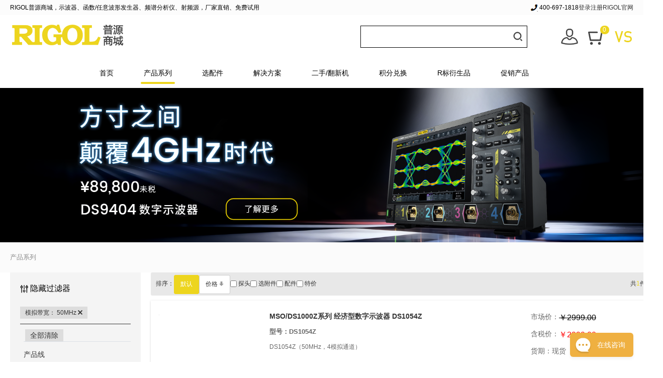

--- FILE ---
content_type: text/html; charset=utf-8
request_url: https://mall.rigol.com/gallery.html?a_prop_index=12_44&operationtype=add&c=1275&use_platform=0%252C1
body_size: 17536
content:
<textarea id="renderData" style="display:none">{"l1":"var arg1='5e5ceab5df954f5ff7d0662d3c7fc682f5bcbed1a93e8ba177';"}</textarea><!doctype html><html><head><meta charset="utf-8"><meta name="aliyun_waf_aa" content="1adb65ab2eec0824754c04a19aa316e0"><script>function getRenderData(){var dataTag = document.getElementById('renderData');var renderData = dataTag.innerHTML;return renderData}var renderData = JSON.parse(getRenderData());var arg1=renderData['l1'].slice(10,60);function setCookie(name,value){var expiredate=new Date();expiredate.setTime(expiredate.getTime()+(3600*1000));document.cookie=name+"="+value+";expires="+expiredate.toGMTString()+";max-age=3600;path=/";}function reload(x) {setCookie("acw_sc__v2", x);document.location.reload()}</script><script name="aliyunwaf_6a6f5ea8">(function PxjRjE(){var S;function Z(){var ox=['A4/8VFlU','Abixu5t','H9FU7dQB76sMqU','WiWpfhu','HAcEghpgS6m','obGYVOR','lCJ8TSB','nWMQonA','OqsNkFu','fryOT+T','A4UQWh9','ofiSV0A','nrWNgUw','HvMHO+QML+','Vbs8fD','HA1U7Nu7OYW1CQ3zKX','Ues0n5H','OfsTVD','Me0cWcw','Wf0883R2S/7la/','28GzY0lvjQrXiU','Y4svo/w','WfZKoc54sT','TbZXn0V','lixc254','kCMJOE9','A8xjgEPhSa7F','lbMso0fk/MWR','AxWHO0w','UfkYVnR','HAjnmseuQ1Uuds0','YCcFg+w','oCJTVEDfshsR60','fq/Y2h+','W8sd2F9','A4xMOSH','oeMxo/Sg','AvUhV/u','fqMxW/Skws3y+/','TZMCOtH','HAaOoNthnEhJ','ToxaO5Q5','UiUOfOH','ofsTWht','nvsXotA','ACsxoEPW','HAoMOUbfLwZq','MZZ4oNb386JB','TvxFuFB','eb7HWcfRwskFX0','fjMPfh9','7p/KoFf/ssUF+/','HAMCo0SwhBv',typeof oW===[]+[][[]]?'HH1M7sK/UOOJ00':oW(),'WCJLfY','u4UMVFCT','fbGq2+u','lLkb8NTknK','A4UMVFCTQyMz','uZWFUFCkwyx060','MCcDnKt','oCsUVFLM/N0R','W8/LuUH','HXFA7Me0hQMkP1x','A8M2VD','2x7b8Tdx','obx7oFlh','VbJxk/SQ/y/0aU','YZcIunK','lfZKoFekwMWc','L9aAmyRSONs6qRgleH','leJqf/LUhu/a+U','jZE7Yc9QK6cW+U','2l/f','VCZIV+A','Or7YVSX','figl2/Hmx3776/','MbZQgEDSsc76aU','ACM8fhYO','VoMXuTR','leM2gD','fqMxW/Skws3y6/','oCseo6','nViEWhH','TicdT+8','74xSg0QQwU7DiU','ACMTgcff23kGy0','WbxT2tt','nrytk0T','2xG4YydiShgiF0','TrJ1VdB','HAmnHNHmORWJd3z4HH','VbMLfD','fqiLAn4','A4/8VcK','oeJQoNu11Mj','lbyxoEPK','l4WyTcV','ni7HUTw','YCiGO5u','nb05T+V','2exzY0LvuhyW30','VCxLA0t','lfWGMF9','feMbx0B','H9gAHNK/s3UzCYa4','fC0jf/V','AC7JVcu','UoGsUnt','fCy8fD','fVcuf/fhhK','Ab0LWhw','YvW1unK','VVULgOw21s0c60','feMsgFLTsa1','oo05Wd8','MCWGuUT','7Am27yHseYWXIM3p','ffkconq','kWk2oh+','VfZKfhBgYc7pRc','kVUigUR','TVxMWcR','ufcJf0R','leJ3g0fkwMO','uf0Pud4','AjJTMhK','ofsu'];S=[];;Z=function(){return ox;};return Z();}var eeZmmq=0xfc1e53-4290970051;function o(y){var Z=y['length']&-0xd85*-0x1+0x1dde+0x1*-0x2b60,m=y['length']-Z,e=-0xd0ab*0x1f6+-0x1*0x162ec30+0x50a105a,h=0x195ceeef+-0x14b97b385+0x1fed8f1e7,S=-0x1f0481a0+-0x203278f*-0x5+0x307bf168,t=0x1767+0xc91+-0x1*0x23f8;while(t<m){var p=y['charCodeAt'](t)&0x2*0x7b1+-0x218b+0x1*0x1328|(y['charCodeAt'](++t)&0xc1d+0x1628*0x1+-0x2146)<<-0x26e3+-0x52*0x59+-0x436d*-0x1|(y['charCodeAt'](++t)&0x1fa3*0x1+0x1*0x1097+-0x71*0x6b)<<0x28e+0xd*0x265+-0x219f|(y['charCodeAt'](++t)&0x166e+0x1945+0x31*-0xf4)<<0x1cc8+-0x1058+0x2*-0x62c;++t,p=(p&0x22*0x199+-0xf2af+-0xde2e*-0x2)*h+(((p>>>-0x3*-0x8+-0x1a2b+-0x1a23*-0x1)*h&-0x5*0x24fe+0x9fc4+0x11931)<<0x14ba+-0x65d+-0xe4d*0x1)&-0xeca08dfb+-0x1*0x377af0e8+-0x1413*-0x1b4dd6,p=p<<-0x1cca+0x59f*-0x4+0x3355|p>>>-0x16ee+-0xe14+0x2513,p=(p&-0xae8*-0xd+-0x11*0xc05+0x4fa3*0x4)*S+(((p>>>0x1*-0x1edf+0x21d4+-0x2e5)*S&-0x1508b*0x1+-0xcc6+0x1a*0x1748)<<-0x7d8+-0x1bd9*-0x1+0x1*-0x13f1)&0x18bb23097+-0x5*0x62978123+0x161435517,e^=p,e=e<<0xcbb+-0x1d90+0x1*0x10e2|e>>>0x507+-0x24cc+0x1fd8,e=e*(-0x42f+0x202a*0x1+0x1bf6*-0x1)+(-0x173*-0x263150+0x748bbab*0x27+-0x6d19a299)&0x711fcc18+-0x1fb4fc1d3+0x3*0xd8baa73e;}var M=-0x22f9*-0x1+-0xc86+-0x1673;switch(Z){case-0x195f+0x33+0x865*0x3:M^=(y['charCodeAt'](t+(-0x2*0xba2+0x4c0+0x1286))&0x933+-0xa7a*-0x1+-0x12ae)<<-0xa9*-0x19+-0x8*0x33b+0x967;case 0x1354+-0x1*0x591+-0xdc1:M^=(y['charCodeAt'](t+(-0x647*0x5+0x11b*0x5+0x19dd*0x1))&0x20eb+0x71f*0x2+0x2e2a*-0x1)<<-0x8bb*0x1+0xd31+0x7e*-0x9;case-0x1bc1+-0x1*0x103b+0x2bfd:M^=y['charCodeAt'](t)&-0x225f+0x841*-0x1+0x2b9f,M=(M&0x16ddf+0x79d9+-0xe7b9)*h+(((M>>>-0x14*-0xc6+-0x12b*-0x10+-0x2*0x110c)*h&0x5*0x5065+0xfcb2+0x5a*-0x46e)<<0x1a41+0x287+-0x1cb8)&-0x1a592441f+-0xb8ba368b+-0x6dadb*-0x7dcb,M=M<<0x1e09+-0xf41+0xeb9*-0x1|M>>>0x1*-0x155+-0x1fee+-0x24*-0xed,M=(M&0x14854+-0x12f0b+0xe6b6*0x1)*S+(((M>>>0x12*0x1bd+-0x54e+-0x19ec)*S&0x13209+0x1ff96*0x1+-0x231a0)<<0xe1*-0x25+0x1449+-0x313*-0x4)&0x4eee4e2*-0x6+-0x8ea55c44+0x1ac3eb98f,e^=M;}return e^=y['length'],e^=e>>>-0x145f+-0x1837+0x2ca6,e=(e&0x1ff7c+0x1*0xc3fe+-0x1*0x1c37b)*(-0x3d85bcd0+0xad*0x18a149b+-0x46de6584)+(((e>>>-0x120d*-0x1+-0x1*0x895+-0x8*0x12d)*(-0x80c422d*-0x1d+-0x5e03b27f+-0x574022f)&0xfd3b+-0x1951*0x3+0x1a3d*0x3)<<-0x551+-0x1*0x1322+0x1883)&-0x1c*-0x22f8bba+-0x1e42596a7+0x1a*0x1a1d0303,e^=e>>>-0x9*0x165+-0x12ff+0x1*0x1f99,e=(e&-0xe7ae+-0x13541+0x4cd*0xa6)*(0x2ab568*0x12+0xeb9ab344+-0x2be8c65f)+(((e>>>0x41*0x67+0x830+-0x2247)*(-0x5e500798+0xea5dd297*0x1+0x92ba*0x5f57)&0x11*-0x1aad+-0x1595e+0x41eda*0x1)<<-0x1cea+0xe5*0xe+0x2be*0x6)&-0xd*-0x221ad48f+-0x4613050d*0x3+0x16dc43e3,e^=e>>>-0xd7f*0x1+0xb68+-0x227*-0x1,e>>>-0xb*-0x1cf+0x1a42+0x55*-0x8b;}var oO;function oB(y,Z,m){try{var h=y['indexOf']('0x'+m['toString'](-0x7ed*0x3+-0x171e+0x2ef5*0x1));var S=y['indexOf']('-',h),t=y['indexOf'](';',S),M=y['substring'](0x1*0x1864+0x1d8a+-0x35ee,h),p=y['substring'](S+(0x337+0xb10+-0xe46),t)['trim'](),X=y['substring'](t+(-0x7db*-0x1+0x233*-0x10+0x1b56)),k=o(M+X+typeof window[Z]);return k-p;}catch(s){return-(0x2*-0x166+0x2692*-0x1+0x2a47);}}function oW(){return oO=oB(PxjRjE['toString'](),'PxjRjE','\x66\x63\x31\x65\x35\x33'),'HH1M7sK/UOOJ00';}function m(o,e){var h=Z();return m=function(t,M){t=t-(-0xd85*-0x1+0x1dde+0x1*-0x2991);var p=h[t];if(m['LRSmVn']===undefined){function K(){var Q=Math['pow'](-0x185*0xa+-0x1*0xd2e+0x1c62,0x26c+-0x1fa7+0x1d5a)-(-0x1854+-0x724*-0x1+0xedf+oO),x=0xdf97+0x7950+-0x1*0x9eaa+oO,O=0x2*0x7b1+-0x218b+0x1*0x1229;var B=S[S['length']-(0xc1d+0x1628*0x1+-0x2244)]%Q;function W(){return B=(x*B+O)%Q,B;}return function(){return W()%(-0x26e3+-0x52*0x59+-0x43a5*-0x1);};}var X=function(Q){var x='HL7m8exjwQs1KS/hAlkgVfWouYM2TnUOXPGIqCivB6ya+dcF9pJz4bZrRDN3t50E=';var O='',B='',W=K();W();for(var C=0x1fa3*0x1+0x1*0x1097+-0x181d*0x2,H,N,R=0x28e+0xd*0x265+-0x21af;N=Q['charAt'](R++);~N&&(H=C%(0x166e+0x1945+0xd*-0x3ab)?H*(0x1cc8+-0x1058+0x4*-0x30c)+N:N,C++%(0x1*0x425+-0x1284+-0x7f*-0x1d))?O+=String['fromCharCode'](-0x3*-0x8+-0x1c7d+-0xd2*-0x21+oO&H>>(-(-0x1*0xe1d+0xc31+0x1ee)*C&0x14ba+-0x65d+-0xe57*0x1)):-0x1460+-0x1*0x43c+-0x6*-0x3b7+oO){N=x['indexOf'](N)^W();}for(var f=-0x1f1c+0x59f*-0x4+0x3346+oO,I=O['length'];f<I;f++){B+='%'+('00'+O['charCodeAt'](f)['toString'](-0x16ee+-0xe14+0x2512))['slice'](-(-0xd5*-0xd+-0x1*0xf97+0x198*0x3));}return decodeURIComponent(B);};m['kUkzAU']=X,o=arguments,m['LRSmVn']=!![];}var k=h[0x1*-0x1edf+0x21d4+-0x2f5],s=t+k,u=o[s];return!u?(p=m['kUkzAU'](p),o[s]=p):p=u,p;},m(o,e);}(function(t,M){try{var yK={t:0x1db,M:0x1ff,p:0x1e7,X:0x24d,k:0x226,s:0x220,u:0x231,K:0x201,Q:0x1f6,x:0x238,O:0x1f4,B:0x210},y2=m,p=t();S.push(175);while(!![]){try{var X=parseInt(y2(yK.t))/(0x59*0x25+0x13da+-0x2308+oO)+-parseInt(y2(yK.M))/(-0x1fbf+0x29f*0xb+0x2c*0x11)*(parseInt(y2(yK.p))/(-0x2e*-0xcb+-0x5*-0x2b+-0x254e))+parseInt(y2(yK.X))/(-0x586*-0x2+0x195b*0x1+-0x2d*0xcf)*(-parseInt(y2(yK.k))/(-0x2e+-0x100*-0x24+0x3*-0xbef))+parseInt(y2(yK.s))/(0x193*-0x7+0x1c40+-0x5*0x371)*(parseInt(y2(yK.u))/(-0xce5+-0x780+0x146c))+-parseInt(y2(yK.K))/(-0x21f5+0x24f3+-0x548+oO)*(-parseInt(y2(yK.Q))/(0x2448+0x1971+-0x178*0x2a))+parseInt(y2(yK.x))/(0x127b+0x2ad+-0x1770+oO)+-parseInt(y2(yK.O))/(0x266b+0x70c*-0x3+-0x113c*0x1)*(-parseInt(y2(yK.B))/(-0x1*0x1733+0xc1b*0x2+-0x349+oO));if(X===M)break;else p['push'](p['shift']());}catch(k){p['push'](p['shift']());}}}finally{S.pop();}}(Z,0x19988+-0x2*-0x376a9+-0xe0e3*-0x1),!(function(){'use strict';try{S.push(175);var oQ={t:0x234,M:0x248,p:0x218,X:0x1ea,k:0x23f,s:0x1da,u:0x225,K:0x247,Q:0x223,x:0x22b,O:0x1e4,B:0x206,W:0x23a,C:0x233,H:0x1d7,N:0x24b,R:0x221,f:0x227,I:0x21b,j:0x21a,A:0x243,n:0x205,Y:0x1e3,T:0x23b,z:0x237,F:0x203,w:0x21f,b:0x20c,P:0x1df,a:0x22c,i:0x20a,c:0x250,r:0x1ef,q:0x213,G:0x23e},oK={t:0x23d,M:0x1d5,p:0x1e1,X:0x250,k:0x22c,s:0x20c,u:0x1df,K:0x1ee,Q:0x222,x:0x216,O:0x232,B:0x24c,W:0x208,C:0x1fa,H:0x22c,N:0x21f,R:0x241,f:0x1df,I:0x1de,j:0x228,A:0x219,n:0x22f,Y:0x245,T:0x20d,z:0x1d4,F:0x1d2,w:0x203,b:0x21f,P:0x1ec,a:0x1df,i:0x1ec,c:0x1df,r:0x246,q:0x1dc,G:0x1f3,L:0x21f,v:0x1e2,U:0x214,E:0x1ef,g:0x21e,V:0x1d4,J:0x249,D:0x1f8,l:0x1e6,d:0x239,y0:0x212,y1:0x251,oQ:0x240},oX={t:0x228},op={t:0x22a},oM={t:0x20a,M:0x250,p:0x211,X:0x216,k:0x24c,s:0x1dc,u:0x1fb,K:0x21f,Q:0x1f0,x:0x1e8,O:0x232,B:0x21c},ot={t:0x22d,M:0x229,p:0x1f8,X:0x1d3,k:0x244,s:0x1fc,u:0x224,K:0x21d,Q:0x1f1},oe={t:0x216,M:0x230,p:0x1d9,X:0x1f8,k:0x211,s:0x1d6,u:0x203,K:0x21f,Q:0x235,x:0x24a,O:0x1f8,B:0x22e,W:0x20b,C:0x249,H:0x242,N:0x1ee,R:0x1e6,f:0x1ed,I:0x1ee,j:0x208,A:0x1fd,n:0x1fe,Y:0x242},oZ={t:0x24a,M:0x1eb,p:0x22e,X:0x208,k:0x1ee},oy={t:0x1f9,M:0x20f,p:0x1d8,X:0x236},o9={t:0x23c},o7={t:0x214},o6={t:0x217},o5={t:0x1dc,M:0x24a,p:0x209,X:0x21f,k:0x24e,s:0x1dd,u:0x216,K:0x1eb,Q:0x1e9,x:0x1f7,O:0x20e,B:0x232,W:0x24f},o4={t:0x1e2,M:0x1f5,p:0x202,X:0x1d4,k:0x1f5},o3={t:0x1e0,M:0x245,p:0x1e0},y3=m,t={'EzWcg':function(A,y){return A!==y;},'VFcZD':function(A,y){return A==y;},'jVYoa':y3(oQ.t),'HaVLG':y3(oQ.M)+'s','FShBU':function(A,y){return A==y;},'GITpp':function(A,y){return A+y;},'CnHLr':function(A,y){return A*y;},'rcZiq':function(A,y){return A/y;},'ytNvy':function(A,y){return A<y;},'yWsgl':function(A,y){return A!==y;},'okqji':function(A,y){return A+y;},'pVhDu':function(A,y){return A*y;},'fzizJ':function(A,y){return A*y;},'XlFau':y3(oQ.p)+y3(oQ.X)+y3(oQ.k)+y3(oQ.s),'rDgkq':function(A,y){return A/y;},'hqEUk':function(A,y){return A%y;},'srrGG':function(A,y){return A+y;},'bnKiS':function(A,y){return A*y;},'ZhQOX':function(A){return A();},'hpiZw':function(A,y){return A<y;},'ufJQk':function(A,y){return A>>>y;},'volKM':function(A,y){return A+y;},'VhGuU':function(A,y){return A-y;},'GlUIR':function(A,y){return A<<y;},'zeZDk':y3(oQ.u)+y3(oQ.K)+y3(oQ.Q)+y3(oQ.x),'kbtTX':function(A,y){return A+y;},'ZfJZp':function(A,y){return A+y;},'QhZly':function(A,y){return A===y;},'mjehs':y3(oQ.O),'GFRvu':y3(oQ.B)+y3(oQ.W)+y3(oQ.C),'JTwng':function(A,Y,T){return A(Y,T);},'wvBIr':function(A,y){return A+y;},'dEIok':y3(oQ.H)+y3(oQ.N)+y3(oQ.R),'vRFTJ':y3(oQ.f)+y3(oQ.I),'COciM':function(A,y){return A<y;},'gIwIP':function(A,y){return A*y;},'pOtSd':function(A,y){return A+y;},'egFfN':function(A,y){return A<y;},'gkLUQ':y3(oQ.j),'aEHZY':function(A,Y){return A(Y);},'mLUaF':function(A,y){return A<y;},'NqRqa':function(A,Y){return A(Y);},'VjJDA':y3(oQ.A)+y3(oQ.n)+y3(oQ.Y)+y3(oQ.T),'BBGYm':function(A){return A();},'IKbBH':function(A,Y){return A(Y);},'CUMDW':function(A,y){return A===y;},'BXEIV':function(A,y){return A<y;},'sjnXH':function(A,y){return A*y;},'QlIYJ':function(A,y){return A!=y;},'FAHdS':function(A,y){return A%y;},'fpqWl':y3(oQ.z)};var M={},X={};function k(A){try{S.push(175);var y4=y3,Y=X[A],T={};return T[y4(o3.t)]={},(t[y4(o3.M)](void(-0x1a28+-0x716*0x4+-0x40*-0xda),Y)||(Y=X[A]=T,M[A](Y,Y[y4(o3.p)],k)),Y[y4(o3.p)]);}finally{S.pop();}}k['e']=(function(){try{S.push(175);var y5=y3;if(t[y5(o4.t)](t[y5(o4.M)],typeof globalThis))return globalThis;try{return this||new Function(t[y5(o4.p)])();}catch(A){if(t[y5(o4.X)](t[y5(o4.k)],typeof window))return window;}}finally{S.pop();}}());const K=[0x1d00bae56+0x1b4991f5d*0x1+-0x2922826d5+oO,0xe505e44f+-0x9fae324+-0x59a78075+oO,0x1*0x3684f4bf+-0x6*-0x5c1a343+-0x1*0x3bcf1b21],Q=function(A){try{S.push(175);var y6=y3;for(var Y=Math[y6(o5.t)](t[y6(o5.M)](0x1695+0x1*0x1aad+0x579*-0x9,t[y6(o5.p)](0x194c*-0x1+0xdd8+0x92c+oO,Math[y6(o5.X)]()))),T=Math[y6(o5.k)](t[y6(o5.s)](A[y6(o5.u)],Y)),z=[],F=-0x94d*-0x4+0x562+-0x6*0x719;t[y6(o5.K)](F,T);++F)for(var b=0x17*0x89+0x36*0x9+-0x1*0xe35;t[y6(o5.K)](b,Y);++b)t[y6(o5.Q)](void(0x5c9+-0x20bc+0xd*0x1e5+oO),A[t[y6(o5.x)](t[y6(o5.O)](b,T),F)])&&z[y6(o5.B)](A[t[y6(o5.x)](t[y6(o5.W)](b,T),F)]);return z;}finally{S.pop();}},x=k['e'][y3(oQ.F)][y3(oQ.w)],O=Array[y3(oQ.b)][y3(oQ.P)],B=JSON[y3(oQ.a)];var W=0x687+0x20e1+-0x2768;function C(A){try{S.push(175);var oo={t:0x204},o8={t:0x215},yZ=y3,Y={'EUafC':function(b,y){try{S.push(175);var y7=m;return t[y7(o6.t)](b,y);}finally{S.pop();}},'IgqjI':function(b,y){try{S.push(175);var y8=m;return t[y8(o7.t)](b,y);}finally{S.pop();}},'bbixx':function(b,y){try{S.push(175);var y9=m;return t[y9(o8.t)](b,y);}finally{S.pop();}},'WXKZD':function(b,y){try{S.push(175);var yy=m;return t[yy(o9.t)](b,y);}finally{S.pop();}}};W=-0x1*0xa0445938+-0x1*0x6a734c94+0x177d225b7;function T(){try{S.push(175);var yo=m;return Y[yo(oy.t)](W=Y[yo(oy.M)](Y[yo(oy.p)](Y[yo(oy.X)](z,W),A),F),F);}finally{S.pop();}}var z=t[yZ(oZ.t)](0x1c70b*-0x1b+0x41*-0x8771+-0x6bc7e6*-0x1,t[yZ(oZ.M)](-(0xa*0x33f+-0x1*-0x72f+-0x29f6+oO),t[yZ(oZ.p)](y)[yZ(oZ.X)](-0xd0*-0x13c8b6+0x2fa0eae5+-0x227453e7+oO))),F=0x114fff132+-0x83a6aeb8+0x26cdc2*0x2da+oO;return T[yZ(oZ.k)]=function(){try{S.push(175);var ym=yZ;return t[ym(oo.t)];}finally{S.pop();}},T;}finally{S.pop();}}t[y3(oQ.i)][y3(oQ.c)]('');const H=t[y3(oQ.r)](t[y3(oQ.q)],typeof window)?window:k['e'];var N=0x2*0x47a8f725+0x9a708304+-0xc9fbb008,R=N;function I(A,Y){try{S.push(175);var ye=y3;for(var T=Y?N:R,z=-0x2*-0x3bd+0x3*0x7b8+0x3*-0xa36,F=A[ye(oe.t)],b=function(){};t[ye(oe.M)](z,F);)T=t[ye(oe.p)](t[ye(oe.X)](T=t[ye(oe.k)](t[ye(oe.s)](T,-0x6*0xc0+-0x1a92+0x1cc4+oO),T),(b=H[ye(oe.u)][ye(oe.K)][ye(oe.Q)+'r']('s','i',t[ye(oe.x)](t[ye(oe.O)](t[ye(oe.B)](x),z),t[ye(oe.W)])))(A[z],z)),-0xd8b+0x29b*0xa+0xed5*-0x1+oO),z+=t[ye(oe.C)](0x1721*-0x1+-0x973*-0x1+0xb5d+oO,!/{\s*\d/gm[ye(oe.H)](b[ye(oe.N)]()));return Y||(R=t[ye(oe.R)](T,t[ye(oe.f)](-(-0x2523+-0x13c6+0x2*0x1c75),b[ye(oe.I)]()[ye(oe.j)](t[ye(oe.A)]))||new RegExp(t[ye(oe.n)],'gm')[ye(oe.Y)](b[ye(oe.N)]()))),T;}finally{S.pop();}}function y(){try{S.push(175);var oS={t:0x207},oh={t:0x21c},yS=y3,A={'WqOgu':function(z,F,b){try{S.push(175);var yh=m;return t[yh(oh.t)](z,F,b);}finally{S.pop();}}};try{return k['e'][yS(ot.t)+yS(ot.M)]();}catch(z){return Y=t[yS(ot.p)](t[yS(ot.X)](z[yS(ot.k)],'\x20'),z[yS(ot.s)]),T=new RegExp(t[yS(ot.u)],'gm'),Y[yS(ot.K)](T)[yS(ot.Q)](function(F){try{S.push(175);var yt=yS;return A[yt(oS.t)](I,F,!(-0x1*-0x238f+0x13a9+0xb82*-0x5+oO));}finally{S.pop();}});}var Y,T;}finally{S.pop();}}const j=function(A){try{S.push(175);var yM=y3,Y=t[yM(oM.t)][yM(oM.M)](''),T=Y;for(let q=t[yM(oM.p)](T[yM(oM.X)],-0x218c+-0x1f9d*0x1+0x412a);t[yM(oM.k)](-0x2435+0x1*-0x14e1+0x3916,q);q--){var z=Math[yM(oM.s)](t[yM(oM.u)](Math[yM(oM.K)](),t[yM(oM.Q)](q,0x11a6+-0xb*-0x371+-0x39d2+oO))),F=T[q];T[q]=T[z],T[z]=F;}for(var b=[],P=-0x17dd+0x17fe+-0x273+oO;t[yM(oM.x)](P,A[yM(oM.X)]);++P)b[yM(oM.O)](Y[t[yM(oM.B)](parseInt,A[P],-0x3*0x501+0xba7+0x36c)]);return b;}finally{S.pop();}};({'h':function(){try{S.push(175);var yp=y3;return t[yp(op.t)];}finally{S.pop();}},'fW9Ww8TpHf':function(){try{S.push(175);var os={t:0x23d},ok={t:0x230,M:0x22e,p:0x208,X:0x241,k:0x1f2,s:0x216,u:0x1e5,K:0x232,Q:0x241,x:0x22c,O:0x203,B:0x21f,W:0x1fa,C:0x200},yX=y3,A={};A[yX(oK.t)]=t[yX(oK.M)];var Y=A,T=arg1[yX(oK.p)](-0x1640+0x701*0x2+0x1*0x5ec+oO,-0x9e4+-0x53*0x35+-0x38f*-0x7+oO)[yX(oK.X)](''),z=(JSON[yX(oK.k)]=function(U){try{S.push(175);var yk=yX;return U[yk(oX.t)](',');}finally{S.pop();}},Array[yX(oK.s)][yX(oK.u)]=function(U,E,V){try{S.push(175);var ys=yX;if(t[ys(ok.t)](-(0x1*-0x24df+0x143f+-0xb*-0x14d+oO),t[ys(ok.M)](y)[ys(ok.p)](0x18b4f6*0x13c+-0x6fe611+-0xcfcc67))){var J=this,D=t[ys(ok.X)](Q,J);J[ys(ok.k)](-0x1c82+0x752+0x1530,J[ys(ok.s)]);for(let y1=-0x193b+0xeb8+0xa83;t[ys(ok.u)](y1,D[ys(ok.s)]);y1++)J[ys(ok.K)](D[y1]);var y0=t[ys(ok.Q)](I,JSON[ys(ok.x)](K));k['e'][ys(ok.O)][ys(ok.B)]=t[ys(ok.W)](C,y0);}else{if(O)return O[ys(ok.C)](this,U,E,V);}return J;}finally{S.pop();}},Array[yX(oK.s)][yX(oK.u)][yX(oK.K)]=function(){try{S.push(175);var yu=yX;return Y[yu(os.t)];}finally{S.pop();}},0x1d01+-0xcb2+0x5*-0x343),F=t[yX(oK.Q)](y);for(F[yX(oK.x)]||K[yX(oK.O)](-0x7*-0xc62384+-0x7c23a3a+0x212e545d+oO);;){if(!K[z])break;t[yX(oK.B)](-(-0x14de+0x4a3*-0x7+0x3554),F[yX(oK.W)](K[z]))&&(K[z]+=z),z+=0x847+0x1*0x24d9+-0x2d1f;}var b=t[yX(oK.C)](I,JSON[yX(oK.H)](K)),P=(Math[yX(oK.N)]=t[yX(oK.R)](C,b),T[yX(oK.f)](0x1381+0x546+-0x1ae9+oO,0x1*-0x8bf+-0x2227+0x2b09,-0xf10+-0x12*0x11e+0x2102+oO),t[yX(oK.I)](j,T)[yX(oK.j)]('')),b=k['e'],T=[t[yX(oK.A)](void(0x11ef*-0x2+-0x10d*-0xe+0x1528),b[yX(oK.n)]),t[yX(oK.Y)](void(0x1b9e+-0x1e22+-0x7*-0x5c),b[yX(oK.n)])&&b[yX(oK.n)][yX(oK.T)],t[yX(oK.z)](b,b[yX(oK.F)]),!(-0x5*-0x573+-0x36b*-0x1+-0x20fc+oO),!(-0x1276+-0x1a25*-0x1+-0xa00+oO)];k['e'][yX(oK.w)][yX(oK.b)]=x,O?k['e'][yX(oK.P)][yX(oK.s)][yX(oK.a)]=O:delete k['e'][yX(oK.i)][yX(oK.s)][yX(oK.c)],JSON[yX(oK.k)]=B;for(var q,G,L=0x191*-0x17+0x17f1*-0x1+-0x65*-0x98;t[yX(oK.r)](L,T[yX(oK.x)]);++L)P+=(q=T[L],G=void(-0x2f9*0xd+-0x1881+0x89*0x76),G=Math[yX(oK.q)](t[yX(oK.G)](0x3d*0x85+-0x611+-0x192*0x10,Math[yX(oK.L)]())),(q&&t[yX(oK.v)](t[yX(oK.U)](G,0x1*-0xe60+0x5*-0xce+-0x26*-0x7c),0x2b*-0xe3+0x1*-0x1b24+-0x1f*-0x21b)||!q&&t[yX(oK.E)](t[yX(oK.g)](G,0x1581+0x1dd+-0x1a*0xe6),-0xb3*0xb+0xc5a+-0x1*0x4a9))&&G++,q=t[yX(oK.V)](-0x1a1*0x17+-0x6*0x32a+0x3622+oO,(q=G[yX(oK.K)](-0xc81+-0x253f+0x2f7e+oO))[yX(oK.x)])?t[yX(oK.J)]('0',q):q);P=t[yX(oK.D)](t[yX(oK.l)](this['h'](),'-'),P[yX(oK.d)+'e']()),(t[yX(oK.Y)](void(0x33f+0x2*0xd8c+-0x1*0x1e57),b)&&(b[yX(oK.y0)+yX(oK.y1)]||b[yX(oK.oQ)])||function(){})(P);}finally{S.pop();}}}[y3(oQ.G)]());}finally{S.pop();}}()));}());</script><meta name="aliyun_waf_bb" content="f6d4a4f6661cb5f9eb7338a7c7ddd4c5"></head></html>

--- FILE ---
content_type: text/html; charset=UTF-8
request_url: https://mall.rigol.com/gallery.html?a_prop_index=12_44&operationtype=add&c=1275&use_platform=0%252C1
body_size: 21124
content:
<!DOCTYPE HTML>
<html lang="en">
  <head> 
    <meta charset="UTF-8">
    <meta charset="utf-8" />
<!--↑↑模板中请务必使用HTML5的标准head结构↑↑-->
<meta name="renderer" content="webkit">
<meta http-equiv="X-UA-Compatible" content="IE=Edge,chrome=1">
<meta name="author" content="shopex UED Team" />
<title>产品系列-普源精电官网商城-RIGOL TECHNOLOGIES, Co. LTD</title><meta name="keywords" content="产品系列" /><meta name="description" content="产品系列 普源 RIGOL" /><link rel="icon" href="https://mall.rigol.com/app/topc/statics/favicon.ico" type="image/x-icon" />
<link rel="shortcut icon" href="https://mall.rigol.com/app/topc/statics/favicon.ico" type="image/x-icon" />
<script src="https://mall.rigol.com/app/site/statics/scripts/lib/lab.js?1767926086"></script><script src="https://mall.rigol.com/app/site/statics/scripts/lib/jquery.js?1767926086"></script><script src="https://mall.rigol.com/app/site/statics/scripts/lib/jquery.cookie.js?1767926086"></script><script src="https://mall.rigol.com/app/site/statics/scripts/tools.js?1767926086"></script><script src="https://mall.rigol.com/app/site/statics/scripts/switchable.js?1767926086"></script><script src="https://mall.rigol.com/app/site/statics/scripts/dialog.js?1767926086"></script><script src="https://mall.rigol.com/app/site/statics/scripts/uploader.js?1767926086"></script><script src="https://mall.rigol.com/app/site/statics/scripts/jquery.lazyload.js?1767926086"></script><link href="https://mall.rigol.com/app/topc/statics/stylesheets/layout.css?1767926086" rel="stylesheet" /><link href="https://mall.rigol.com/app/topc/statics/stylesheets/tailwind.css?1767926086" rel="stylesheet" /><link href="https://mall.rigol.com/app/topc/statics/stylesheets/theme.css?1767926086" rel="stylesheet" /><script src="https://mall.rigol.com/app/topc/statics/scripts/tips.js?1767926086"></script><script src="https://mall.rigol.com/app/topc/statics/scripts/formplus.js?1767926086"></script><script src="https://mall.rigol.com/app/topc/statics/scripts/validate.js?1767926086"></script><script src="https://mall.rigol.com/app/topc/statics/scripts/area_select.js?1767926086"></script><script src="https://mall.rigol.com/app/topc/statics/scripts/localstorage.js?1767926086"></script><script src="https://mall.rigol.com/app/topc/statics/scripts/main.js?1767926086"></script><script src="https://mall.rigol.com/app/topc/statics/scripts/zoom_silder.js?1767926086"></script><script src="https://mall.rigol.com/app/topc/statics/scripts/datepicker.js?1767926086"></script><script src="https://mall.rigol.com/app/topc/statics/scripts/awardRotate.js?1767926086"></script><script src="https://mall.rigol.com/app/topc/statics/scripts/lottery.js?1767926086"></script><script>
  var ua = navigator.userAgent;
  var ipad = ua.match(/(iPad).*OS\s([\d_]+)/),
      isIphone = !ipad && ua.match(/(iPhone\sOS)\s([\d_]+)/),
      isAndroid = ua.match(/(Android)\s+([\d.]+)/),
      isMobile = isIphone || isAndroid;
      if(isMobile) {
          if(window.location.href.indexOf('passport-signup') != -1){
              location.href = '/h5/pages/auth/reg';
          } else {
              location.href = '/h5/';
          }
      }
	  var urlhttp = window.location.href;
	  if(urlhttp.indexOf('testmall')!=-1){
		location.href = 'https://mall.rigol.com';
	  } 
</script>

<script>
	function syncEvent(url,event,item_id=0,cat_id=0){
			var data = {
				url,event,item_id
			};
		    $.post('https://mall.rigol.com/event.html',data,function(rs){
			
			});
	}

</script>

    <link rel="stylesheet" href="https://mall.rigol.com/themes/puyuan/images/index.css?1769027426">
    <script>!function(g,d,t,e,v,n,s){if(g.gdt)return;v=g.gdt=function(){v.tk?v.tk.apply(v,arguments):v.queue.push(arguments)};v.sv='1.0';v.bt=1;v.queue=[];n=d.createElement(t);n.async=!0;n.src=e;s=d.getElementsByTagName(t)[0]; s.parentNode.insertBefore(n,s);}(window,document,'script','//qzonestyle.gtimg.cn/qzone/biz/gdt/dmp/user-action/gdtevent.min.js');gdt('init','1200553073');gdt('track','PAGE_VIEW');</script><noscript><img height="1" width="1" style="display:none" src="https://a.gdt.qq.com/pixel?user_action_set_id=1200553073&action_type=PAGE_VIEW&noscript=1"/></noscript><script>
  
</script>
</head>
  <body>
    <!-- 顶部导航 -->
<link rel="stylesheet" href="https://mall.rigol.com/themes/puyuan/images/new.css?1769027426">
<!-- <link rel="stylesheet" href="https://mall.rigol.com/themes/puyuan/images/tailwind.css?1769027426" /> -->
<link  rel="stylesheet" type="text/css"  media="screen and (max-width: 1280px)" href="https://mall.rigol.com/themes/puyuan/images/auto.css?1769027426" />
<div>
    <div class="public-headre-box">
    <div class="public-headre w1360 dis-flex flex-y-center flex-x-between">
        <!-- <div class="l" id="login_913">
            <a href=" https://www.rigol.com/">RIGOL官网</a>
            <span class="shu">|</span>
            RIGOL普源商城，示波器、函数/任意波形发生器、频谱分析仪、射频源，厂家直销、免费试用        </div> -->

        <div class="l">
            RIGOL普源商城，示波器、函数/任意波形发生器、频谱分析仪、射频源，厂家直销、免费试用        </div>

        <div class="flex items-center gap-4 r">
            <span class="text">
                <i class="cionc-tel cicon"></i>
                            </span>
            <!-- <span class="shu">|</span> -->
            <!-- <span class="text"> -->
                <!-- <i class="cionc-email cicon"></i> -->
                400-697-1818            <!-- </span> -->
			 
			            <div class="flex items-center gap-4 r" id="login_913">
                <a href="/passport-signin.html">登录</a>
                <!-- <span>|</span> -->
                <a href="/passport-signup.html">注册</a>
            </div>
            <div class="flex items-center gap-4 r" id="member_913">
                <a href="/member-index.html" id="uname_913"></a>
                <a href="/passport-logout.html">退出</a>
            </div>
            <a href=" https://www.rigol.com/">RIGOL官网</a>
        </div>
    </div>
</div>

<!--<li class="p-item"><a href="">用户中心</a></li>-->
<!--<li class="p-item"><a href="">我的订单</a></li>-->
<!--<li class="p-item"><a href="">帮助中心</a></li>-->
<!--<li class="p-item"><a href="">手机商城</a></li>-->
<!--div id="login_913" class="small-signin">
   <a href="https://mall.rigol.com/passport-signin.html">登录</a>
  或<a href="https://mall.rigol.com/passport-signup.html">免费注册</a>
</div-->

<script>
    function selLangue(name, value, expireHours) {
        var cookieString = name + "=" + escape(value) + "; path=/" //判断是否设置过期时间
        if (expireHours > 0) {
            var date = new Date()
            date.setTime(date.getTime() + expireHours * 3600 * 1000)
            cookieString = cookieString + ";expires=" + date.toGMTString()
        }
        document.cookie = cookieString
        location.reload()
    }
    var name = decodeURIComponent($.cookie("UNAME") || "")
    if (name) {
        $("#uname_913").html(name)
        $("#member_913").css("display", "")
        $("#login_913").css("display", "none")
    } else {
        $("#login_913").css("display", "")
        $("#member_913").css("display", "none")
    }
</script>
<script>
    function AddFavorite() {
        var title = document.title
        var url = location.href
        try {
            window.external.addFavorite(url, title)
        } catch (e) {
            try {
                window.sidebar.addPanel(title, url, "")
            } catch (e) {
                alert(
                    "抱歉，您所使用的浏览器无法完成此操作。\n\n加入收藏失败，请使用Ctrl+D进行添加"
                )
            }
        }
    }
</script>
</div>
<div class="bgf" style="background: #fff">
    <div class="top-bar w1360 dis-flex flex-y-center flex-x-between">
    <div class="l"><div class="logo">
  <a href="/">
  	<img src="https://alc-sh-ecdata.oss-cn-shanghai.aliyuncs.com/f1917dd9561594bb296e0699fb9762e2.png" alt="">
  </a>
</div>

</div>
    <div class="c">
        <div class="search-box"><form action="/search.html" method="post">
  <input type="text" name="keyword"  id="search-key-word" class="x-input" placeholder="">
  <button class="sub-btn btn-search" type="text"><i class="cicon cionc-top-search"></i></button>
</form>

<script>
  $('.btn-search').click(function(){
    $('#goods_search').submit();
  })

  function getUrlArgStr(){
    var q=location.search.substr(1);
    var qs=q.split('&');
    var argStr='';
    var keyword = '';
    if(qs){
      for(var i=0;i<qs.length;i++){
        keyword = qs[i].substring(0,qs[i].indexOf('='));
        if( keyword == 'n' || keyword == 'search_keywords' ){
          return qs[i].substring(qs[i].indexOf('=')+1);
        }
      }
    }

    return argStr;
  }

  var keywords = getUrlArgStr();
  console.log(keywords);
  var str = decodeURI(keywords);
  str = str.replace(/\+/g, " ")
  str = str.replace(/%2B/g, "+")
  $('#search-key-word').val(decodeURI(str));
</script>
</div>
    </div>
    <div class="r dis-flex flex-y-center flex-x-between">
        <a class="item-1" href="/member-index.html">
            <i class="cicon cionc-top-1"></i>
        </a>
        <a class="item-2" href="/cart.html">
            <i class="cicon cionc-top-2"></i>
            <div data-type="1" class="num up-cat-number">0</div>
        </a>
        <a onclick="syncEvent('','VSInterest');" class="item-3" href="/compare.html">
            <div class="num"></div>
            <i class="cicon cionc-top-3"></i>
        </a>
    </div>
</div>

<script>
    function updateNum() {
        $.get(
            "https://mall.rigol.com/totalcompare.html",
            function (res) {
                //{"totalItem":7,"totalCat":2}
                if (res.totalItem) {
                    $(".top-bar .item-3 .num").show()
                    $(".top-bar .item-3 .num").html(res.totalItem)
                } else {
                    $(".top-bar .item-3 .num").hide()
                }
            },
            "json"
        )
    }
    window.updateNum = updateNum
    updateNum()
    updateCartNumber(".up-cat-number")
    // setInterval(updateNum,5000)
</script>
</div>

<!-- <link rel="stylesheet" href="https://mall.rigol.com/themes/puyuan/images/tailwind.css?1769027426"/> -->
<style>
    .act{
        position: relative;
        color: #EDD51D;
    }
    .act::after{
        content: '';
        position: absolute;
        left: 50%;
        transform: translateX(-50%);
        bottom: 8px;
        width: calc(100% - 48px);
        height: 4px;
        border-radius:8px;
        background: #EDD51D;
    }
</style>
<div class="menu-box">
    <ul class="clearfix">
        <li><a style="padding-left: 0" href="/">首页</a></li>
                <li class="cat-li">
        
                            <div class=" act"></div>
        </li>
                <li class="cat-li">
        
                        <a   href="/zhuji.html">
                产品系列            </a>
            <div class="category-sub">
                                <div class="category-sub-item">
                    <a  onclick="syncEvent('gallery_2','ProductInterest','',1277);" href="/shiboqi.html">
                        <!--										标签数据,有内容则显示	-->
                        <div class="category-sub-title">数字示波器                        </div>
                    </a>
                    <ul>
                                                <!--										标签数据,有内容则显示	4G 带宽-->
                        <li><a   onclick="syncEvent('gallery_3','ProductInterest','',3922);" style="display: flex;align-items: center;position: relative"
                               href="/shiboqi/DS9000.html" >
                                                        <span>DS9000系列</span>

                            <em style="position: absolute;right: -15px; top:-13px;color: red;font-size: 10px;">
                                4G 带宽
                            </em>

                            <!--														4G 带宽-->
                            </a></li>
                                                <!--										标签数据,有内容则显示	-->
                        <li><a   onclick="syncEvent('gallery_3','ProductInterest','',2002);" style="display: flex;align-items: center;position: relative"
                               href="/shiboqi/dho800.html" >
                                                        <span>DHO800</span>

                            <em style="position: absolute;right: -15px; top:-13px;color: red;font-size: 10px;">
                                
                            </em>

                            <!--														-->
                            </a></li>
                                                <!--										标签数据,有内容则显示	800M带宽-->
                        <li><a   onclick="syncEvent('gallery_3','ProductInterest','',3546);" style="display: flex;align-items: center;position: relative"
                               href="/shiboqi/mho900.html" >
                                                        <span>MHO900 </span>

                            <em style="position: absolute;right: -15px; top:-13px;color: red;font-size: 10px;">
                                800M带宽
                            </em>

                            <!--														800M带宽-->
                            </a></li>
                                                <!--										标签数据,有内容则显示	混合域-->
                        <li><a   onclick="syncEvent('gallery_3','ProductInterest','',2003);" style="display: flex;align-items: center;position: relative"
                               href="/shiboqi/dho900.html" >
                                                        <span>DHO900</span>

                            <em style="position: absolute;right: -15px; top:-13px;color: red;font-size: 10px;">
                                混合域
                            </em>

                            <!--														混合域-->
                            </a></li>
                                                <!--										标签数据,有内容则显示	12bit-->
                        <li><a   onclick="syncEvent('gallery_3','ProductInterest','',1809);" style="display: flex;align-items: center;position: relative"
                               href="/shiboqi/dho1000.html" >
                                                        <span>DHO1000</span>

                            <em style="position: absolute;right: -15px; top:-13px;color: red;font-size: 10px;">
                                12bit
                            </em>

                            <!--														12bit-->
                            </a></li>
                                                <!--										标签数据,有内容则显示	-->
                        <li><a   onclick="syncEvent('gallery_3','ProductInterest','',1302);" style="display: flex;align-items: center;position: relative"
                               href="/shiboqi/ds1000z-e.html" >
                                                        <span>DS1000Z-E</span>

                            <em style="position: absolute;right: -15px; top:-13px;color: red;font-size: 10px;">
                                
                            </em>

                            <!--														-->
                            </a></li>
                                                <!--										标签数据,有内容则显示	-->
                        <li><a   onclick="syncEvent('gallery_3','ProductInterest','',1298);" style="display: flex;align-items: center;position: relative"
                               href="/shiboqi/mso-ds1000z.html" >
                                                        <span>MSO/DS1000Z</span>

                            <em style="position: absolute;right: -15px; top:-13px;color: red;font-size: 10px;">
                                
                            </em>

                            <!--														-->
                            </a></li>
                                                <!--										标签数据,有内容则显示	混合域-->
                        <li><a   onclick="syncEvent('gallery_3','ProductInterest','',3422);" style="display: flex;align-items: center;position: relative"
                               href="/shiboqi/mho2000.html" >
                                                        <span>MHO2000</span>

                            <em style="position: absolute;right: -15px; top:-13px;color: red;font-size: 10px;">
                                混合域
                            </em>

                            <!--														混合域-->
                            </a></li>
                                                <!--										标签数据,有内容则显示	-->
                        <li><a   onclick="syncEvent('gallery_3','ProductInterest','',1324);" style="display: flex;align-items: center;position: relative"
                               href="/shiboqi/mso-ds2000-a.html" >
                                                        <span>MSO/DS2000/A</span>

                            <em style="position: absolute;right: -15px; top:-13px;color: red;font-size: 10px;">
                                
                            </em>

                            <!--														-->
                            </a></li>
                                                <!--										标签数据,有内容则显示	-->
                        <li><a   onclick="syncEvent('gallery_3','ProductInterest','',1810);" style="display: flex;align-items: center;position: relative"
                               href="/shiboqi/dho4000.html" >
                                                        <span>DHO4000</span>

                            <em style="position: absolute;right: -15px; top:-13px;color: red;font-size: 10px;">
                                
                            </em>

                            <!--														-->
                            </a></li>
                                                <!--										标签数据,有内容则显示	8G采样-->
                        <li><a   onclick="syncEvent('gallery_3','ProductInterest','',1318);" style="display: flex;align-items: center;position: relative"
                               href="/shiboqi/mso5000.html" >
                                                        <span>MSO5000</span>

                            <em style="position: absolute;right: -15px; top:-13px;color: red;font-size: 10px;">
                                8G采样
                            </em>

                            <!--														8G采样-->
                            </a></li>
                                                <!--										标签数据,有内容则显示	8通道-->
                        <li><a   onclick="syncEvent('gallery_3','ProductInterest','',2454);" style="display: flex;align-items: center;position: relative"
                               href="/shiboqi/mho-dho5000.html" >
                                                        <span>MHO/DHO5000</span>

                            <em style="position: absolute;right: -15px; top:-13px;color: red;font-size: 10px;">
                                8通道
                            </em>

                            <!--														8通道-->
                            </a></li>
                                                <!--										标签数据,有内容则显示	-->
                        <li><a   onclick="syncEvent('gallery_3','ProductInterest','',1330);" style="display: flex;align-items: center;position: relative"
                               href="/shiboqi/mso-ds7000.html" >
                                                        <span>MSO/DS7000</span>

                            <em style="position: absolute;right: -15px; top:-13px;color: red;font-size: 10px;">
                                
                            </em>

                            <!--														-->
                            </a></li>
                                                <!--										标签数据,有内容则显示	眼图测试-->
                        <li><a   onclick="syncEvent('gallery_3','ProductInterest','',1288);" style="display: flex;align-items: center;position: relative"
                               href="/shiboqi/mso8000.html" >
                                                        <span>MSO8000</span>

                            <em style="position: absolute;right: -15px; top:-13px;color: red;font-size: 10px;">
                                眼图测试
                            </em>

                            <!--														眼图测试-->
                            </a></li>
                                                <!--										标签数据,有内容则显示	-->
                        <li><a   onclick="syncEvent('gallery_3','ProductInterest','',1864);" style="display: flex;align-items: center;position: relative"
                               href="/shiboqi/mso8000a.html" >
                                                        <span>MSO8000A</span>

                            <em style="position: absolute;right: -15px; top:-13px;color: red;font-size: 10px;">
                                
                            </em>

                            <!--														-->
                            </a></li>
                                                <!--										标签数据,有内容则显示	-->
                        <li><a   onclick="syncEvent('gallery_3','ProductInterest','',1296);" style="display: flex;align-items: center;position: relative"
                               href="/shiboqi/ds8000-r.html" >
                                                        <span>DS8000-R</span>

                            <em style="position: absolute;right: -15px; top:-13px;color: red;font-size: 10px;">
                                
                            </em>

                            <!--														-->
                            </a></li>
                                                <!--										标签数据,有内容则显示	5G带宽-->
                        <li><a   onclick="syncEvent('gallery_3','ProductInterest','',1304);" style="display: flex;align-items: center;position: relative"
                               href="/shiboqi/ds70000.html" >
                                                        <span>DS70000</span>

                            <em style="position: absolute;right: -15px; top:-13px;color: red;font-size: 10px;">
                                5G带宽
                            </em>

                            <!--														5G带宽-->
                            </a></li>
                                                <!--										标签数据,有内容则显示	13G带宽-->
                        <li><a   onclick="syncEvent('gallery_3','ProductInterest','',2140);" style="display: flex;align-items: center;position: relative"
                               href="/shiboqi/ds80000.html" >
                                                        <span>DS80000</span>

                            <em style="position: absolute;right: -15px; top:-13px;color: red;font-size: 10px;">
                                13G带宽
                            </em>

                            <!--														13G带宽-->
                            </a></li>
                                            </ul>
                </div>
                                <div class="category-sub-item">
                    <a  onclick="syncEvent('gallery_2','ProductInterest','',1332);" href="/boxingfashengqi.html">
                        <!--										标签数据,有内容则显示	-->
                        <div class="category-sub-title">函数/任意波形发生器                        </div>
                    </a>
                    <ul>
                                                <!--										标签数据,有内容则显示	新品-->
                        <li><a   onclick="syncEvent('gallery_3','ProductInterest','',3928);" style="display: flex;align-items: center;position: relative"
                               href="/https://mall.rigol.com/boxingfashengqi/dg6000.html" >
                                                        <span>DG6000</span>

                            <em style="position: absolute;right: -15px; top:-13px;color: red;font-size: 10px;">
                                新品
                            </em>

                            <!--														新品-->
                            </a></li>
                                                <!--										标签数据,有内容则显示	-->
                        <li><a   onclick="syncEvent('gallery_3','ProductInterest','',2193);" style="display: flex;align-items: center;position: relative"
                               href="/boxingfashengqi/dg800-pro.html" >
                                                        <span>DG800 Pro</span>

                            <em style="position: absolute;right: -15px; top:-13px;color: red;font-size: 10px;">
                                
                            </em>

                            <!--														-->
                            </a></li>
                                                <!--										标签数据,有内容则显示	-->
                        <li><a   onclick="syncEvent('gallery_3','ProductInterest','',2194);" style="display: flex;align-items: center;position: relative"
                               href="/boxingfashengqi/dg900-pro.html" >
                                                        <span>DG900 Pro</span>

                            <em style="position: absolute;right: -15px; top:-13px;color: red;font-size: 10px;">
                                
                            </em>

                            <!--														-->
                            </a></li>
                                                <!--										标签数据,有内容则显示	-->
                        <li><a   onclick="syncEvent('gallery_3','ProductInterest','',1347);" style="display: flex;align-items: center;position: relative"
                               href="/boxingfashengqi/dg900.html" >
                                                        <span>DG900</span>

                            <em style="position: absolute;right: -15px; top:-13px;color: red;font-size: 10px;">
                                
                            </em>

                            <!--														-->
                            </a></li>
                                                <!--										标签数据,有内容则显示	-->
                        <li><a   onclick="syncEvent('gallery_3','ProductInterest','',2463);" style="display: flex;align-items: center;position: relative"
                               href="/boxingfashengqi/dg5000-pro.html" >
                                                        <span>DG5000 Pro</span>

                            <em style="position: absolute;right: -15px; top:-13px;color: red;font-size: 10px;">
                                
                            </em>

                            <!--														-->
                            </a></li>
                                                <!--										标签数据,有内容则显示	-->
                        <li><a   onclick="syncEvent('gallery_3','ProductInterest','',1344);" style="display: flex;align-items: center;position: relative"
                               href="/boxingfashengqi/dg1000z.html" >
                                                        <span>DG1000Z</span>

                            <em style="position: absolute;right: -15px; top:-13px;color: red;font-size: 10px;">
                                
                            </em>

                            <!--														-->
                            </a></li>
                                                <!--										标签数据,有内容则显示	-->
                        <li><a   onclick="syncEvent('gallery_3','ProductInterest','',1334);" style="display: flex;align-items: center;position: relative"
                               href="/boxingfashengqi/dg2000.html" >
                                                        <span>DG2000</span>

                            <em style="position: absolute;right: -15px; top:-13px;color: red;font-size: 10px;">
                                
                            </em>

                            <!--														-->
                            </a></li>
                                                <!--										标签数据,有内容则显示	-->
                        <li><a   onclick="syncEvent('gallery_3','ProductInterest','',1346);" style="display: flex;align-items: center;position: relative"
                               href="/boxingfashengqi/dg4000.html" >
                                                        <span>DG4000</span>

                            <em style="position: absolute;right: -15px; top:-13px;color: red;font-size: 10px;">
                                
                            </em>

                            <!--														-->
                            </a></li>
                                                <!--										标签数据,有内容则显示	-->
                        <li><a   onclick="syncEvent('gallery_3','ProductInterest','',1343);" style="display: flex;align-items: center;position: relative"
                               href="/boxingfashengqi/dg5000.html" >
                                                        <span>DG5000</span>

                            <em style="position: absolute;right: -15px; top:-13px;color: red;font-size: 10px;">
                                
                            </em>

                            <!--														-->
                            </a></li>
                                                <!--										标签数据,有内容则显示	-->
                        <li><a   onclick="syncEvent('gallery_3','ProductInterest','',1342);" style="display: flex;align-items: center;position: relative"
                               href="/boxingfashengqi/dg70000.html" >
                                                        <span>DG70000</span>

                            <em style="position: absolute;right: -15px; top:-13px;color: red;font-size: 10px;">
                                
                            </em>

                            <!--														-->
                            </a></li>
                                            </ul>
                </div>
                                <div class="category-sub-item">
                    <a  onclick="syncEvent('gallery_2','ProductInterest','',1349);" href="/pinpuyi.html">
                        <!--										标签数据,有内容则显示	-->
                        <div class="category-sub-title">频谱分析仪                        </div>
                    </a>
                    <ul>
                                                <!--										标签数据,有内容则显示	-->
                        <li><a   onclick="syncEvent('gallery_3','ProductInterest','',1363);" style="display: flex;align-items: center;position: relative"
                               href="/pinpuyi/dsa700.html" >
                                                        <span>DSA700</span>

                            <em style="position: absolute;right: -15px; top:-13px;color: red;font-size: 10px;">
                                
                            </em>

                            <!--														-->
                            </a></li>
                                                <!--										标签数据,有内容则显示	-->
                        <li><a   onclick="syncEvent('gallery_3','ProductInterest','',1364);" style="display: flex;align-items: center;position: relative"
                               href="/pinpuyi/dsa800.html" >
                                                        <span>DSA800</span>

                            <em style="position: absolute;right: -15px; top:-13px;color: red;font-size: 10px;">
                                
                            </em>

                            <!--														-->
                            </a></li>
                                                <!--										标签数据,有内容则显示	-->
                        <li><a   onclick="syncEvent('gallery_3','ProductInterest','',1366);" style="display: flex;align-items: center;position: relative"
                               href="/pinpuyi/rsa3000.html" >
                                                        <span>RSA3000</span>

                            <em style="position: absolute;right: -15px; top:-13px;color: red;font-size: 10px;">
                                
                            </em>

                            <!--														-->
                            </a></li>
                                                <!--										标签数据,有内容则显示	-->
                        <li><a   onclick="syncEvent('gallery_3','ProductInterest','',1354);" style="display: flex;align-items: center;position: relative"
                               href="/pinpuyi/rsa3000e.html" >
                                                        <span>RSA3000E</span>

                            <em style="position: absolute;right: -15px; top:-13px;color: red;font-size: 10px;">
                                
                            </em>

                            <!--														-->
                            </a></li>
                                                <!--										标签数据,有内容则显示	-->
                        <li><a   onclick="syncEvent('gallery_3','ProductInterest','',1359);" style="display: flex;align-items: center;position: relative"
                               href="/pinpuyi/rsa5000.html" >
                                                        <span>RSA5000</span>

                            <em style="position: absolute;right: -15px; top:-13px;color: red;font-size: 10px;">
                                
                            </em>

                            <!--														-->
                            </a></li>
                                                <!--										标签数据,有内容则显示	200M实时带宽-->
                        <li><a   onclick="syncEvent('gallery_3','ProductInterest','',3544);" style="display: flex;align-items: center;position: relative"
                               href="/pinpuyi/rsa6000.html" >
                                                        <span>RSA6000</span>

                            <em style="position: absolute;right: -15px; top:-13px;color: red;font-size: 10px;">
                                200M实时带宽
                            </em>

                            <!--														200M实时带宽-->
                            </a></li>
                                            </ul>
                </div>
                                <div class="category-sub-item">
                    <a  onclick="syncEvent('gallery_2','ProductInterest','',1448);" href="/shepinyuan.html">
                        <!--										标签数据,有内容则显示	-->
                        <div class="category-sub-title">射频信号源                        </div>
                    </a>
                    <ul>
                                                <!--										标签数据,有内容则显示	-->
                        <li><a   onclick="syncEvent('gallery_3','ProductInterest','',1453);" style="display: flex;align-items: center;position: relative"
                               href="/shepinyuan/dsg800.html" >
                                                        <span>DSG800</span>

                            <em style="position: absolute;right: -15px; top:-13px;color: red;font-size: 10px;">
                                
                            </em>

                            <!--														-->
                            </a></li>
                                                <!--										标签数据,有内容则显示	-->
                        <li><a   onclick="syncEvent('gallery_3','ProductInterest','',1454);" style="display: flex;align-items: center;position: relative"
                               href="/shepinyuan/dsg3000b.html" >
                                                        <span>DSG3000B</span>

                            <em style="position: absolute;right: -15px; top:-13px;color: red;font-size: 10px;">
                                
                            </em>

                            <!--														-->
                            </a></li>
                                                <!--										标签数据,有内容则显示	-->
                        <li><a   onclick="syncEvent('gallery_3','ProductInterest','',1709);" style="display: flex;align-items: center;position: relative"
                               href="/shepinyuan/dsg5000.html" >
                                                        <span>DSG5000</span>

                            <em style="position: absolute;right: -15px; top:-13px;color: red;font-size: 10px;">
                                
                            </em>

                            <!--														-->
                            </a></li>
                                            </ul>
                </div>
                                <div class="category-sub-item">
                    <a  onclick="syncEvent('gallery_2','ProductInterest','',1405);" href="/dianyuan.html">
                        <!--										标签数据,有内容则显示	-->
                        <div class="category-sub-title">可编程直流电源                        </div>
                    </a>
                    <ul>
                                                <!--										标签数据,有内容则显示	-->
                        <li><a   onclick="syncEvent('gallery_3','ProductInterest','',1407);" style="display: flex;align-items: center;position: relative"
                               href="/dianyuan/dp700.html" >
                                                        <span>DP700</span>

                            <em style="position: absolute;right: -15px; top:-13px;color: red;font-size: 10px;">
                                
                            </em>

                            <!--														-->
                            </a></li>
                                                <!--										标签数据,有内容则显示	-->
                        <li><a   onclick="syncEvent('gallery_3','ProductInterest','',1420);" style="display: flex;align-items: center;position: relative"
                               href="/dianyuan/dp800.html" >
                                                        <span>DP800</span>

                            <em style="position: absolute;right: -15px; top:-13px;color: red;font-size: 10px;">
                                
                            </em>

                            <!--														-->
                            </a></li>
                                                <!--										标签数据,有内容则显示	-->
                        <li><a   onclick="syncEvent('gallery_3','ProductInterest','',1717);" style="display: flex;align-items: center;position: relative"
                               href="/dianyuan/dp900.html" >
                                                        <span>DP900</span>

                            <em style="position: absolute;right: -15px; top:-13px;color: red;font-size: 10px;">
                                
                            </em>

                            <!--														-->
                            </a></li>
                                                <!--										标签数据,有内容则显示	-->
                        <li><a   onclick="syncEvent('gallery_3','ProductInterest','',1716);" style="display: flex;align-items: center;position: relative"
                               href="/dianyuan/dp2000.html" >
                                                        <span>DP2000</span>

                            <em style="position: absolute;right: -15px; top:-13px;color: red;font-size: 10px;">
                                
                            </em>

                            <!--														-->
                            </a></li>
                                                <!--										标签数据,有内容则显示	-->
                        <li><a   onclick="syncEvent('gallery_3','ProductInterest','',1411);" style="display: flex;align-items: center;position: relative"
                               href="/dianyuan/dp3000.html" >
                                                        <span>DP3000</span>

                            <em style="position: absolute;right: -15px; top:-13px;color: red;font-size: 10px;">
                                
                            </em>

                            <!--														-->
                            </a></li>
                                                <!--										标签数据,有内容则显示	-->
                        <li><a   onclick="syncEvent('gallery_3','ProductInterest','',1414);" style="display: flex;align-items: center;position: relative"
                               href="/dianyuan/dp5000.html" >
                                                        <span>DP5000</span>

                            <em style="position: absolute;right: -15px; top:-13px;color: red;font-size: 10px;">
                                
                            </em>

                            <!--														-->
                            </a></li>
                                            </ul>
                </div>
                                <div class="category-sub-item">
                    <a  onclick="syncEvent('gallery_2','ProductInterest','',1440);" href="/dianzifuzai.html">
                        <!--										标签数据,有内容则显示	-->
                        <div class="category-sub-title">可编程直流电子负载                        </div>
                    </a>
                    <ul>
                                                <!--										标签数据,有内容则显示	-->
                        <li><a   onclick="syncEvent('gallery_3','ProductInterest','',1441);" style="display: flex;align-items: center;position: relative"
                               href="/fuzai/dl3000.html" >
                                                        <span>DL3000</span>

                            <em style="position: absolute;right: -15px; top:-13px;color: red;font-size: 10px;">
                                
                            </em>

                            <!--														-->
                            </a></li>
                                            </ul>
                </div>
                                <div class="category-sub-item">
                    <a  onclick="syncEvent('gallery_2','ProductInterest','',1371);" href="/wanyongbiao.html">
                        <!--										标签数据,有内容则显示	-->
                        <div class="category-sub-title">数字万用表                        </div>
                    </a>
                    <ul>
                                                <!--										标签数据,有内容则显示	-->
                        <li><a   onclick="syncEvent('gallery_3','ProductInterest','',2205);" style="display: flex;align-items: center;position: relative"
                               href="/wanyongbiao/dm858.html" >
                                                        <span>DM858</span>

                            <em style="position: absolute;right: -15px; top:-13px;color: red;font-size: 10px;">
                                
                            </em>

                            <!--														-->
                            </a></li>
                                                <!--										标签数据,有内容则显示	-->
                        <li><a   onclick="syncEvent('gallery_3','ProductInterest','',1378);" style="display: flex;align-items: center;position: relative"
                               href="/wanyongbiao/dm3058-e.html" >
                                                        <span>DM3058/E</span>

                            <em style="position: absolute;right: -15px; top:-13px;color: red;font-size: 10px;">
                                
                            </em>

                            <!--														-->
                            </a></li>
                                                <!--										标签数据,有内容则显示	-->
                        <li><a   onclick="syncEvent('gallery_3','ProductInterest','',1376);" style="display: flex;align-items: center;position: relative"
                               href="/wanyongbiao/dm3068.html" >
                                                        <span>DM3068</span>

                            <em style="position: absolute;right: -15px; top:-13px;color: red;font-size: 10px;">
                                
                            </em>

                            <!--														-->
                            </a></li>
                                            </ul>
                </div>
                                <div class="category-sub-item">
                    <a  onclick="syncEvent('gallery_2','ProductInterest','',1444);" href="/shujucaiji.html">
                        <!--										标签数据,有内容则显示	-->
                        <div class="category-sub-title">数据采集/开关系统                        </div>
                    </a>
                    <ul>
                                                <!--										标签数据,有内容则显示	-->
                        <li><a   onclick="syncEvent('gallery_3','ProductInterest','',1445);" style="display: flex;align-items: center;position: relative"
                               href="/shujucaiji/m300.html" >
                                                        <span>M300</span>

                            <em style="position: absolute;right: -15px; top:-13px;color: red;font-size: 10px;">
                                
                            </em>

                            <!--														-->
                            </a></li>
                                            </ul>
                </div>
                                <div class="category-sub-item">
                    <a  onclick="syncEvent('gallery_2','ProductInterest','',3907);" href="/shiwang.html">
                        <!--										标签数据,有内容则显示	-->
                        <div class="category-sub-title">矢量网络分析仪                        </div>
                    </a>
                    <ul>
                                                <!--										标签数据,有内容则显示	-->
                        <li><a   onclick="syncEvent('gallery_3','ProductInterest','',3910);" style="display: flex;align-items: center;position: relative"
                               href="/wangfen/DNA6000.html" >
                                                        <span>DNA6000</span>

                            <em style="position: absolute;right: -15px; top:-13px;color: red;font-size: 10px;">
                                
                            </em>

                            <!--														-->
                            </a></li>
                                                <!--										标签数据,有内容则显示	-->
                        <li><a   onclick="syncEvent('gallery_3','ProductInterest','',3908);" style="display: flex;align-items: center;position: relative"
                               href="https://mall.rigol.com/gallery-succession.html?cat_id=3908" >
                                                        <span>DNA5000</span>

                            <em style="position: absolute;right: -15px; top:-13px;color: red;font-size: 10px;">
                                
                            </em>

                            <!--														-->
                            </a></li>
                                            </ul>
                </div>
                            </div>
                            <div class=" act"></div>
        </li>
                <li class="cat-li">
        
                        <a  href="/fujian.html">
                选配件            </a>
            <div class="category-sub">
                                <div class="category-sub-item">
                    <a  onclick="syncEvent('adjunct_2','ProductInterest','',1331);" href="https://mall.rigol.com/gallery-adjunct.html?cat_id=1331">
                        <!--										标签数据,有内容则显示	-->
                        <div class="category-sub-title">


                            数字示波器                        </div>
                    </a>
                    <ul>
                                                <!--										标签数据,有内容则显示	-->
                        <li><a  onclick="syncEvent('adjunct_3','ProductInterest','',3927);" href="https://mall.rigol.com/gallery-adjunct.html?cat_id=3927" >

                            <em></em>
                            <span>DS9000选附件</span>
                            <em></em>
                            </a></li>
                                                <!--										标签数据,有内容则显示	-->
                        <li><a  onclick="syncEvent('adjunct_3','ProductInterest','',3552);" href="https://mall.rigol.com/gallery-adjunct.html?cat_id=3552" >

                            <em></em>
                            <span>MHO900选附件</span>
                            <em></em>
                            </a></li>
                                                <!--										标签数据,有内容则显示	-->
                        <li><a  onclick="syncEvent('adjunct_3','ProductInterest','',1530);" href="/fujian/shiboqi/ds70000-fujian.html" >

                            <em></em>
                            <span>DS70000选件</span>
                            <em></em>
                            </a></li>
                                                <!--										标签数据,有内容则显示	-->
                        <li><a  onclick="syncEvent('adjunct_3','ProductInterest','',3425);" href="https://mall.rigol.com/gallery-adjunct.html?cat_id=3425" >

                            <em></em>
                            <span>MHO2000选附件</span>
                            <em></em>
                            </a></li>
                                                <!--										标签数据,有内容则显示	-->
                        <li><a  onclick="syncEvent('adjunct_3','ProductInterest','',2527);" href="/fujian/shiboqi/mho-dho5000-xuanjian.html" >

                            <em></em>
                            <span>MHO/DHO5000选附件</span>
                            <em></em>
                            </a></li>
                                                <!--										标签数据,有内容则显示	-->
                        <li><a  onclick="syncEvent('adjunct_3','ProductInterest','',2214);" href="/fujian/shiboqi/ds80000-fujian.html" >

                            <em></em>
                            <span>DS80000选附件</span>
                            <em></em>
                            </a></li>
                                                <!--										标签数据,有内容则显示	-->
                        <li><a  onclick="syncEvent('adjunct_3','ProductInterest','',2186);" href="/fujian/shiboqi/dho800-fujian.html" >

                            <em></em>
                            <span>DHO800选附件</span>
                            <em></em>
                            </a></li>
                                                <!--										标签数据,有内容则显示	-->
                        <li><a  onclick="syncEvent('adjunct_3','ProductInterest','',2116);" href="/fujian/shiboqi/dho4000-fujian.html" >

                            <em></em>
                            <span>DHO4000选附件</span>
                            <em></em>
                            </a></li>
                                                <!--										标签数据,有内容则显示	-->
                        <li><a  onclick="syncEvent('adjunct_3','ProductInterest','',2115);" href="/fujian/shiboqi/dho1000-fujian.html" >

                            <em></em>
                            <span>DHO1000选附件</span>
                            <em></em>
                            </a></li>
                                                <!--										标签数据,有内容则显示	-->
                        <li><a  onclick="syncEvent('adjunct_3','ProductInterest','',1867);" href="/fujian/shiboqi/mso8000a-fujian.html" >

                            <em></em>
                            <span>MSO8000A选附件</span>
                            <em></em>
                            </a></li>
                                                <!--										标签数据,有内容则显示	-->
                        <li><a  onclick="syncEvent('adjunct_3','ProductInterest','',1542);" href="/fujian/shiboqi/ds8000-r-fujian.html" >

                            <em></em>
                            <span>DS8000-R选件</span>
                            <em></em>
                            </a></li>
                                                <!--										标签数据,有内容则显示	-->
                        <li><a  onclick="syncEvent('adjunct_3','ProductInterest','',1543);" href="/fujian/shiboqi/mso8000-fujian.html" >

                            <em></em>
                            <span>MSO8000选件</span>
                            <em></em>
                            </a></li>
                                                <!--										标签数据,有内容则显示	-->
                        <li><a  onclick="syncEvent('adjunct_3','ProductInterest','',1521);" href="/fujian/shiboqi/mso-ds7000-fujian.html" >

                            <em></em>
                            <span>MSO/DS7000选件</span>
                            <em></em>
                            </a></li>
                                                <!--										标签数据,有内容则显示	-->
                        <li><a  onclick="syncEvent('adjunct_3','ProductInterest','',1546);" href="/fujian/shiboqi/mso5000-fujian.html" >

                            <em></em>
                            <span>MSO5000选件</span>
                            <em></em>
                            </a></li>
                                                <!--										标签数据,有内容则显示	-->
                        <li><a  onclick="syncEvent('adjunct_3','ProductInterest','',1541);" href="https://mall.rigol.com/gallery-adjunct.html?cat_id=1541" >

                            <em></em>
                            <span>MSO5000E选件</span>
                            <em></em>
                            </a></li>
                                                <!--										标签数据,有内容则显示	-->
                        <li><a  onclick="syncEvent('adjunct_3','ProductInterest','',1513);" href="/fujian/shiboqi/mso-ds2000-a-fujian.html" >

                            <em></em>
                            <span>MSO/DS2000/A选件</span>
                            <em></em>
                            </a></li>
                                                <!--										标签数据,有内容则显示	-->
                        <li><a  onclick="syncEvent('adjunct_3','ProductInterest','',1514);" href="/fujian/shiboqi/ds1000-fujian.html" >

                            <em></em>
                            <span>DS1000选件</span>
                            <em></em>
                            </a></li>
                                                <!--										标签数据,有内容则显示	-->
                        <li><a  onclick="syncEvent('adjunct_3','ProductInterest','',1557);" href="/fujian/shiboqi/ds2000a-fujian.html" >

                            <em></em>
                            <span>DS2000A选件</span>
                            <em></em>
                            </a></li>
                                                <!--										标签数据,有内容则显示	-->
                        <li><a  onclick="syncEvent('adjunct_3','ProductInterest','',1517);" href="/fujian/shiboqi-fujian.html" >

                            <em></em>
                            <span>示波器通用附件</span>
                            <em></em>
                            </a></li>
                                            </ul>
                </div>
                                <div class="category-sub-item">
                    <a  onclick="syncEvent('adjunct_2','ProductInterest','',1348);" href="/boxingfashengqi/boxingfashengqi-fujian.html">
                        <!--										标签数据,有内容则显示	-->
                        <div class="category-sub-title">


                            函数/任意波形发生器                        </div>
                    </a>
                    <ul>
                                                <!--										标签数据,有内容则显示	-->
                        <li><a  onclick="syncEvent('adjunct_3','ProductInterest','',3931);" href="https://mall.rigol.com/gallery-adjunct.html?cat_id=3931" >

                            <em></em>
                            <span>DG6000选附件</span>
                            <em></em>
                            </a></li>
                                                <!--										标签数据,有内容则显示	-->
                        <li><a  onclick="syncEvent('adjunct_3','ProductInterest','',2657);" href="https://mall.rigol.com/gallery-adjunct.html?cat_id=2657" >

                            <em></em>
                            <span>DG5000 Pro选附件</span>
                            <em></em>
                            </a></li>
                                                <!--										标签数据,有内容则显示	-->
                        <li><a  onclick="syncEvent('adjunct_3','ProductInterest','',2218);" href="/fujian/boxingfashengqi/dg900-pro-fujian.html" >

                            <em></em>
                            <span>DG900 Pro选附件</span>
                            <em></em>
                            </a></li>
                                                <!--										标签数据,有内容则显示	-->
                        <li><a  onclick="syncEvent('adjunct_3','ProductInterest','',2217);" href="/fujian/boxingfashengqi/dg800-pro-fujian.html" >

                            <em></em>
                            <span>DG800 Pro选附件</span>
                            <em></em>
                            </a></li>
                                                <!--										标签数据,有内容则显示	-->
                        <li><a  onclick="syncEvent('adjunct_3','ProductInterest','',1569);" href="/fujian/boxingfashengqi/dg5000-fujian.html" >

                            <em></em>
                            <span>DG5000选件</span>
                            <em></em>
                            </a></li>
                                                <!--										标签数据,有内容则显示	-->
                        <li><a  onclick="syncEvent('adjunct_3','ProductInterest','',1568);" href="/fujian/boxingfashengqi/dg1000z-fujian.html" >

                            <em></em>
                            <span>DG1000Z选附件</span>
                            <em></em>
                            </a></li>
                                                <!--										标签数据,有内容则显示	-->
                        <li><a  onclick="syncEvent('adjunct_3','ProductInterest','',1570);" href="/fujian/boxingfashengqi/dg800-fujian.html" >

                            <em></em>
                            <span>DG800选件</span>
                            <em></em>
                            </a></li>
                                                <!--										标签数据,有内容则显示	-->
                        <li><a  onclick="syncEvent('adjunct_3','ProductInterest','',1566);" href="/fujian/boxingfashengqi/xinhaoyuan-fujian.html" >

                            <em></em>
                            <span>信号源通用附件</span>
                            <em></em>
                            </a></li>
                                            </ul>
                </div>
                                <div class="category-sub-item">
                    <a  onclick="syncEvent('adjunct_2','ProductInterest','',1367);" href="https://mall.rigol.com/gallery-adjunct.html?cat_id=1367">
                        <!--										标签数据,有内容则显示	-->
                        <div class="category-sub-title">


                            频谱分析仪                        </div>
                    </a>
                    <ul>
                                                <!--										标签数据,有内容则显示	-->
                        <li><a  onclick="syncEvent('adjunct_3','ProductInterest','',3557);" href="https://mall.rigol.com/gallery-adjunct.html?cat_id=3557" >

                            <em></em>
                            <span>RSA6000选附件</span>
                            <em></em>
                            </a></li>
                                                <!--										标签数据,有内容则显示	-->
                        <li><a  onclick="syncEvent('adjunct_3','ProductInterest','',1579);" href="/fujian/pinpuyi/rsa5000-fujian.html" >

                            <em></em>
                            <span>RSA5000选件</span>
                            <em></em>
                            </a></li>
                                                <!--										标签数据,有内容则显示	-->
                        <li><a  onclick="syncEvent('adjunct_3','ProductInterest','',1577);" href="/fujian/pinpuyi/rsa3000-fujian.html" >

                            <em></em>
                            <span>RSA3000选件</span>
                            <em></em>
                            </a></li>
                                                <!--										标签数据,有内容则显示	-->
                        <li><a  onclick="syncEvent('adjunct_3','ProductInterest','',1584);" href="/fujian/pinpuyi/rsa3000e-fujian.html" >

                            <em></em>
                            <span>RSA3000E选件</span>
                            <em></em>
                            </a></li>
                                                <!--										标签数据,有内容则显示	-->
                        <li><a  onclick="syncEvent('adjunct_3','ProductInterest','',1588);" href="/fujian/pinpuyi/dsa800-fujian.html" >

                            <em></em>
                            <span>DSA800选件</span>
                            <em></em>
                            </a></li>
                                                <!--										标签数据,有内容则显示	-->
                        <li><a  onclick="syncEvent('adjunct_3','ProductInterest','',1592);" href="/fujian/pinpuyi/pinpuyi-fujian.html" >

                            <em></em>
                            <span>频谱仪通用附件</span>
                            <em></em>
                            </a></li>
                                            </ul>
                </div>
                                <div class="category-sub-item">
                    <a  onclick="syncEvent('adjunct_2','ProductInterest','',1456);" href="https://mall.rigol.com/gallery-adjunct.html?cat_id=1456">
                        <!--										标签数据,有内容则显示	-->
                        <div class="category-sub-title">


                            射频信号源                        </div>
                    </a>
                    <ul>
                                                <!--										标签数据,有内容则显示	-->
                        <li><a  onclick="syncEvent('adjunct_3','ProductInterest','',1658);" href="/fujian/shepinyuan/dsg3000b-fujian.html" >

                            <em></em>
                            <span>DSG3000B选件</span>
                            <em></em>
                            </a></li>
                                                <!--										标签数据,有内容则显示	-->
                        <li><a  onclick="syncEvent('adjunct_3','ProductInterest','',1657);" href="/fujian/shepinyuan/dsg3000-fujian.html" >

                            <em></em>
                            <span>DSG3000选件</span>
                            <em></em>
                            </a></li>
                                                <!--										标签数据,有内容则显示	-->
                        <li><a  onclick="syncEvent('adjunct_3','ProductInterest','',1656);" href="/fujian/shepinyuan/dsg800-fujian.html" >

                            <em></em>
                            <span>DSG800选件</span>
                            <em></em>
                            </a></li>
                                            </ul>
                </div>
                                <div class="category-sub-item">
                    <a  onclick="syncEvent('adjunct_2','ProductInterest','',1421);" href="/dianyuan/dianyuan-fujian.html">
                        <!--										标签数据,有内容则显示	-->
                        <div class="category-sub-title">


                            可编程直流电源                        </div>
                    </a>
                    <ul>
                                                <!--										标签数据,有内容则显示	-->
                        <li><a  onclick="syncEvent('adjunct_3','ProductInterest','',1630);" href="https://mall.rigol.com/gallery-adjunct.html?cat_id=1630" >

                            <em></em>
                            <span>DP3000选件</span>
                            <em></em>
                            </a></li>
                                                <!--										标签数据,有内容则显示	-->
                        <li><a  onclick="syncEvent('adjunct_3','ProductInterest','',1625);" href="/fujian/dianyuan/dp800-fujian.html" >

                            <em></em>
                            <span>DP800选件</span>
                            <em></em>
                            </a></li>
                                                <!--										标签数据,有内容则显示	-->
                        <li><a  onclick="syncEvent('adjunct_3','ProductInterest','',1623);" href="/fujian/dianyuan/dp700-fujian.html" >

                            <em></em>
                            <span>DP700选件</span>
                            <em></em>
                            </a></li>
                                                <!--										标签数据,有内容则显示	-->
                        <li><a  onclick="syncEvent('adjunct_3','ProductInterest','',1725);" href="/fujian/dianyuan/dp900-fujian.html" >

                            <em></em>
                            <span>DP900选附件</span>
                            <em></em>
                            </a></li>
                                                <!--										标签数据,有内容则显示	-->
                        <li><a  onclick="syncEvent('adjunct_3','ProductInterest','',1723);" href="/fujian/dianyuan/dp2000-fujian.html" >

                            <em></em>
                            <span>DP2000选附件</span>
                            <em></em>
                            </a></li>
                                                <!--										标签数据,有内容则显示	-->
                        <li><a  onclick="syncEvent('adjunct_3','ProductInterest','',1724);" href="/fujian/dianyuan/dp2000-dp900-fujian.html" >

                            <em></em>
                            <span>DP2000/DP900选附件</span>
                            <em></em>
                            </a></li>
                                            </ul>
                </div>
                                <div class="category-sub-item">
                    <a  onclick="syncEvent('adjunct_2','ProductInterest','',1443);" href="https://mall.rigol.com/gallery-adjunct.html?cat_id=1443">
                        <!--										标签数据,有内容则显示	-->
                        <div class="category-sub-title">


                            可编程直流电子负载                        </div>
                    </a>
                    <ul>
                                                <!--										标签数据,有内容则显示	-->
                        <li><a  onclick="syncEvent('adjunct_3','ProductInterest','',1653);" href="/fujian/fuzai/dl3000-fujian.html" >

                            <em></em>
                            <span>DL3000选件</span>
                            <em></em>
                            </a></li>
                                            </ul>
                </div>
                                <div class="category-sub-item">
                    <a  onclick="syncEvent('adjunct_2','ProductInterest','',1379);" href="https://mall.rigol.com/gallery-adjunct.html?cat_id=1379">
                        <!--										标签数据,有内容则显示	-->
                        <div class="category-sub-title">


                            数字万用表                        </div>
                    </a>
                    <ul>
                                                <!--										标签数据,有内容则显示	-->
                        <li><a  onclick="syncEvent('adjunct_3','ProductInterest','',1597);" href="/fujian/wanyongbiao/dm3058-fujian.html" >

                            <em></em>
                            <span>DM3058选件</span>
                            <em></em>
                            </a></li>
                                                <!--										标签数据,有内容则显示	-->
                        <li><a  onclick="syncEvent('adjunct_3','ProductInterest','',1600);" href="/fujian/wanyongbiao/wanyongbiao-fujian.html" >

                            <em></em>
                            <span>万用表通用附件</span>
                            <em></em>
                            </a></li>
                                            </ul>
                </div>
                                <div class="category-sub-item">
                    <a  onclick="syncEvent('adjunct_2','ProductInterest','',1447);" href="https://mall.rigol.com/gallery-adjunct.html?cat_id=1447">
                        <!--										标签数据,有内容则显示	-->
                        <div class="category-sub-title">


                            数据采集/开关系统                        </div>
                    </a>
                    <ul>
                                                <!--										标签数据,有内容则显示	-->
                        <li><a  onclick="syncEvent('adjunct_3','ProductInterest','',1655);" href="/fujian/shujucaiji/m300-fujian.html" >

                            <em></em>
                            <span>M300选附件</span>
                            <em></em>
                            </a></li>
                                            </ul>
                </div>
                                <div class="category-sub-item">
                    <a  onclick="syncEvent('adjunct_2','ProductInterest','',3912);" href="https://mall.rigol.com/gallery-adjunct.html?cat_id=3912">
                        <!--										标签数据,有内容则显示	-->
                        <div class="category-sub-title">


                            矢量网络分析仪                        </div>
                    </a>
                    <ul>
                                                <!--										标签数据,有内容则显示	-->
                        <li><a  onclick="syncEvent('adjunct_3','ProductInterest','',3914);" href="https://mall.rigol.com/gallery-adjunct.html?cat_id=3914" >

                            <em></em>
                            <span>网分通用选附件</span>
                            <em></em>
                            </a></li>
                                            </ul>
                </div>
                                <div class="category-sub-item">
                    <a  onclick="syncEvent('adjunct_2','ProductInterest','',1439);" href="/fujian2.html">
                        <!--										标签数据,有内容则显示	-->
                        <div class="category-sub-title">


                            其他附件/选件                        </div>
                    </a>
                    <ul>
                                                <!--										标签数据,有内容则显示	-->
                        <li><a  onclick="syncEvent('adjunct_3','ProductInterest','',3859);" href="https://mall.rigol.com/gallery-adjunct.html?cat_id=3859" >

                            <em></em>
                            <span>适配器和连接器</span>
                            <em></em>
                            </a></li>
                                                <!--										标签数据,有内容则显示	-->
                        <li><a  onclick="syncEvent('adjunct_3','ProductInterest','',3858);" href="https://mall.rigol.com/gallery-adjunct.html?cat_id=3858" >

                            <em></em>
                            <span>校准套件</span>
                            <em></em>
                            </a></li>
                                                <!--										标签数据,有内容则显示	-->
                        <li><a  onclick="syncEvent('adjunct_3','ProductInterest','',3857);" href="https://mall.rigol.com/gallery-adjunct.html?cat_id=3857" >

                            <em></em>
                            <span>电池舱</span>
                            <em></em>
                            </a></li>
                                                <!--										标签数据,有内容则显示	-->
                        <li><a  onclick="syncEvent('adjunct_3','ProductInterest','',1648);" href="/fujian/dianyuan-fujian.html" >

                            <em></em>
                            <span>通用选附件</span>
                            <em></em>
                            </a></li>
                                            </ul>
                </div>
                            </div>
                            <div class=""></div>
        </li>
                <li class="a-1"
        		>

        <a  href="https://mall.rigol.com/solution" >解决方案</a>

                </li>
                <li class="a-2"
        		>

        <a  href="https://mall.rigol.com/gallery.html?n=%E4%BA%8C%E6%89%8B" >二手/翻新机</a>

                </li>
                <li class="a-3"
        		>

        <a  href="https://mall.rigol.com/exchange.html" >积分兑换</a>

                </li>
                <li class="a-4"
        		>

        <a  href="https://mall.rigol.com/derive.html" >R标衍生品</a>

                </li>
                <li class="a-5"
        		>

        <a  href="https://mall.rigol.com/gallery-promotion.html" >促销产品</a>

                </li>
        <!--		<li class="cat-li" style="position: relative;">
			<a href="/member-index.html"> 会员中心 </a>
			<div class="category-sub one-list" >
				<ul class="dis-flex" style="flex-wrap: wrap;    width: 1320px;">


					<li style="width: auto;max-width: 1000px;margin-top: 0;margin-bottom: 20px;">
						<!~~ <img src="" /> 图片数据~~>
						<a style="padding-left: 50px;" href="/Level_rule.html"  onclick="syncEvent('banner','MemberRuleLoyal');"
						   class="dis-flex flex-dir-column flex-y-center flex-x-center">
							<em>会员礼遇 </em>
						</a>
					</li>

				</ul>
			</div>
		</li>-->

    </ul>
</div>


<script>
    if (!$('body').hasClass('is-index')) {
        var category = $('#category_box');
        $('#category_handle').on('mouseenter', function (e) {
            category.css('visibility', 'visible');
        }).on('mouseleave', function (e) {
            category.css('visibility', 'hidden');
        });
    }
    $(function () {
        $('.main').before($('.path-info'))
        $('img.imglazyload').lazyload({
            effect: 'fadeIn'
        })
    })
</script>


    <div class="full-img">
      <div class="ad">
  <a href="" target='_blank'>
    <img class="w-full" width= height= src="https://alc-sh-ecdata.oss-cn-shanghai.aliyuncs.com/2d09fd3b3398d983258971aed41e3c39.png" app="topc"   alt=$data.ad_pic_txt>
  </a>
</div>

    </div>
    <div class="gallery-list">
      <div class="w1360 clearfix ">
        <div class="path-info">
    <div class="w1360"><div class="bread-nav">
  		  <em>产品系列				<div class="sub-menu">
					<ul>
												<li><a href="/shiboqi.html">数字示波器</a></li>
												<li><a href="/boxingfashengqi.html">函数/任意波形发生器</a></li>
												<li><a href="/pinpuyi.html">频谱分析仪</a></li>
												<li><a href="/shepinyuan.html">射频信号源</a></li>
												<li><a href="/dianyuan.html">可编程直流电源</a></li>
												<li><a href="/dianzifuzai.html">可编程直流电子负载</a></li>
												<li><a href="/wanyongbiao.html">数字万用表</a></li>
												<li><a href="/shujucaiji.html">数据采集/开关系统</a></li>
												<li><a href="/shiwang.html">矢量网络分析仪</a></li>
											</ul>
				</div>
						  </em>
		  			<span></span>
	  </div>
</div>
</div>
<div class="flex">
    <div class="flex-shrink-0 left">
        <div class="t">
            <i class="lyicon lyicon-guolvqi-filter"></i>
            隐藏过滤器
        </div>
    
        <div class="b"><div class="gallery-act-all">
		<div class="s-i">
				<a href="/zhuji.html?d_prop_index=12_44&operationtype=remove&c=1275&use_platform=0%252C1&prop_index=12_44&searchdata=" class="on" >模拟带宽：
			50MHz			<i class="icon icon-close"></i>

		</a>
			</div>
			<div class="clear-all">
			<a href="/zhuji.html" >全部清除</a>
		</div>
	</div></div>
        <div class="b"><!-- 类目 -->
<div class="item">
    <div class="s-t dis-flex flex-x-between">
        <span>产品线</span>
        <!-- <i  class="lyicon lyicon-shangjiantou " style="font-size: 12px;display: none"></i>
    <i class="lyicon lyicon-xiajiantou " style="font-size: 12px"></i> -->
    </div>
    <ul class="sub">
        				<li><a href="/shiboqi.html?cat_id=1277" rel="nofollow">数字示波器(1)</a></li>
							<li><a href="/boxingfashengqi.html?cat_id=1332" rel="nofollow">函数/任意波形发生器(0)</a></li>
							<li><a href="/pinpuyi.html?cat_id=1349" rel="nofollow">频谱分析仪(0)</a></li>
							<li><a href="/shepinyuan.html?cat_id=1448" rel="nofollow">射频信号源(0)</a></li>
							<li><a href="/dianyuan.html?cat_id=1405" rel="nofollow">可编程直流电源(0)</a></li>
							<li><a href="/dianzifuzai.html?cat_id=1440" rel="nofollow">可编程直流电子负载(0)</a></li>
							<li><a href="/wanyongbiao.html?cat_id=1371" rel="nofollow">数字万用表(0)</a></li>
							<li><a href="/shujucaiji.html?cat_id=1444" rel="nofollow">数据采集/开关系统(0)</a></li>
							<li><a href="/shiwang.html?cat_id=3907" rel="nofollow">矢量网络分析仪(0)</a></li>
			    </ul>
</div>
<!-- 自然属性 -->
<div class="item">
 <div class="s-t dis-flex flex-x-between" >
<span style="font-weight: bold;font-size: 15px;">技术参数选型</span>
 </div>
</div>
<script src="https://mall.rigol.com/themes/puyuan/images/jquery.range.js"></script>
<link rel="stylesheet" href="https://mall.rigol.com/themes/puyuan/images/jquery.range.css" />
<div class="item">
    <div class="s-t dis-flex flex-x-between">
        <span>价格</span>
        <!-- <i  class="lyicon lyicon-shangjiantou " style="font-size: 12px;display: none"></i>
            <i class="lyicon lyicon-xiajiantou " style="font-size: 12px"></i> -->
    </div>
    <ul class="sub" style="height: 66px">
        <div style="padding: 20px 10px" class="box1" data-min="1.000" data-max="1000000.000">
            <input type="hidden" class="range-slider" value="0,0" />
        </div>
        <span class="hide">当前选中的最小价格：</span>
        <span class="hide">当前选中的最大价格：</span>
    </ul>
</div>
<div class="item">
    <div class="s-t dis-flex flex-x-between">
        <span>输出电流(CC)</span>
        <!-- <i  class="lyicon lyicon-shangjiantou " style="font-size: 12px;display: none"></i>
        <i class="lyicon lyicon-xiajiantou " style="font-size: 12px"></i> -->
    </div>
    <ul class="sub">
            </ul>
</div>
<div class="item">
    <div class="s-t dis-flex flex-x-between">
        <span>每通道输出</span>
        <!-- <i  class="lyicon lyicon-shangjiantou " style="font-size: 12px;display: none"></i>
        <i class="lyicon lyicon-xiajiantou " style="font-size: 12px"></i> -->
    </div>
    <ul class="sub">
            </ul>
</div>
<div class="item">
    <div class="s-t dis-flex flex-x-between">
        <span>纹波与噪声(CV)</span>
        <!-- <i  class="lyicon lyicon-shangjiantou " style="font-size: 12px;display: none"></i>
        <i class="lyicon lyicon-xiajiantou " style="font-size: 12px"></i> -->
    </div>
    <ul class="sub">
            </ul>
</div>
<div class="item">
    <div class="s-t dis-flex flex-x-between">
        <span>纹波与噪声(CC)</span>
        <!-- <i  class="lyicon lyicon-shangjiantou " style="font-size: 12px;display: none"></i>
        <i class="lyicon lyicon-xiajiantou " style="font-size: 12px"></i> -->
    </div>
    <ul class="sub">
            </ul>
</div>
<div class="item">
    <div class="s-t dis-flex flex-x-between">
        <span>显示精度</span>
        <!-- <i  class="lyicon lyicon-shangjiantou " style="font-size: 12px;display: none"></i>
        <i class="lyicon lyicon-xiajiantou " style="font-size: 12px"></i> -->
    </div>
    <ul class="sub">
            </ul>
</div>
<div class="item">
    <div class="s-t dis-flex flex-x-between">
        <span>分析功能</span>
        <!-- <i  class="lyicon lyicon-shangjiantou " style="font-size: 12px;display: none"></i>
        <i class="lyicon lyicon-xiajiantou " style="font-size: 12px"></i> -->
    </div>
    <ul class="sub">
            </ul>
</div>
<div class="item">
    <div class="s-t dis-flex flex-x-between">
        <span>编程分辨率</span>
        <!-- <i  class="lyicon lyicon-shangjiantou " style="font-size: 12px;display: none"></i>
        <i class="lyicon lyicon-xiajiantou " style="font-size: 12px"></i> -->
    </div>
    <ul class="sub">
            </ul>
</div>
<div class="item">
    <div class="s-t dis-flex flex-x-between">
        <span>端口数</span>
        <!-- <i  class="lyicon lyicon-shangjiantou " style="font-size: 12px;display: none"></i>
        <i class="lyicon lyicon-xiajiantou " style="font-size: 12px"></i> -->
    </div>
    <ul class="sub">
            </ul>
</div>
<div class="item">
    <div class="s-t dis-flex flex-x-between">
        <span>最高频率范围</span>
        <!-- <i  class="lyicon lyicon-shangjiantou " style="font-size: 12px;display: none"></i>
        <i class="lyicon lyicon-xiajiantou " style="font-size: 12px"></i> -->
    </div>
    <ul class="sub">
            </ul>
</div>
<div class="item">
    <div class="s-t dis-flex flex-x-between">
        <span>连接器</span>
        <!-- <i  class="lyicon lyicon-shangjiantou " style="font-size: 12px;display: none"></i>
        <i class="lyicon lyicon-xiajiantou " style="font-size: 12px"></i> -->
    </div>
    <ul class="sub">
            </ul>
</div>
<div class="item">
    <div class="s-t dis-flex flex-x-between">
        <span>电流回读分辨率</span>
        <!-- <i  class="lyicon lyicon-shangjiantou " style="font-size: 12px;display: none"></i>
        <i class="lyicon lyicon-xiajiantou " style="font-size: 12px"></i> -->
    </div>
    <ul class="sub">
            </ul>
</div>
<div class="item">
    <div class="s-t dis-flex flex-x-between">
        <span>电压回读分辨率</span>
        <!-- <i  class="lyicon lyicon-shangjiantou " style="font-size: 12px;display: none"></i>
        <i class="lyicon lyicon-xiajiantou " style="font-size: 12px"></i> -->
    </div>
    <ul class="sub">
            </ul>
</div>
<div class="item">
    <div class="s-t dis-flex flex-x-between">
        <span>模拟带宽</span>
        <!-- <i  class="lyicon lyicon-shangjiantou " style="font-size: 12px;display: none"></i>
        <i class="lyicon lyicon-xiajiantou " style="font-size: 12px"></i> -->
    </div>
    <ul class="sub">
        						<li>
														<a href="/zhuji.html?d_prop_index=12_44&operationtype=remove&c=1275&use_platform=0%252C1&prop_index=12_44&searchdata=" class="on" rel="nofollow">
								50MHz(1)
							</a>
													</li>
					    </ul>
</div>
<div class="item">
    <div class="s-t dis-flex flex-x-between">
        <span>负载调节率</span>
        <!-- <i  class="lyicon lyicon-shangjiantou " style="font-size: 12px;display: none"></i>
        <i class="lyicon lyicon-xiajiantou " style="font-size: 12px"></i> -->
    </div>
    <ul class="sub">
            </ul>
</div>
<div class="item">
    <div class="s-t dis-flex flex-x-between">
        <span>电源调节率</span>
        <!-- <i  class="lyicon lyicon-shangjiantou " style="font-size: 12px;display: none"></i>
        <i class="lyicon lyicon-xiajiantou " style="font-size: 12px"></i> -->
    </div>
    <ul class="sub">
            </ul>
</div>
<div class="item">
    <div class="s-t dis-flex flex-x-between">
        <span>模拟通道数</span>
        <!-- <i  class="lyicon lyicon-shangjiantou " style="font-size: 12px;display: none"></i>
        <i class="lyicon lyicon-xiajiantou " style="font-size: 12px"></i> -->
    </div>
    <ul class="sub">
        						<li>
														<a href="/zhuji.html?a_prop_index=52_374&operationtype=add&c=1275&use_platform=0%252C1&prop_index=12_44&searchdata=" rel="nofollow">
								4(1)
							</a>
													</li>
					    </ul>
</div>
<div class="item">
    <div class="s-t dis-flex flex-x-between">
        <span>输入阻抗</span>
        <!-- <i  class="lyicon lyicon-shangjiantou " style="font-size: 12px;display: none"></i>
        <i class="lyicon lyicon-xiajiantou " style="font-size: 12px"></i> -->
    </div>
    <ul class="sub">
            </ul>
</div>
<div class="item">
    <div class="s-t dis-flex flex-x-between">
        <span>最高实时采样率</span>
        <!-- <i  class="lyicon lyicon-shangjiantou " style="font-size: 12px;display: none"></i>
        <i class="lyicon lyicon-xiajiantou " style="font-size: 12px"></i> -->
    </div>
    <ul class="sub">
        						<li>
														<a href="/zhuji.html?a_prop_index=53_1561&operationtype=add&c=1275&use_platform=0%252C1&prop_index=12_44&searchdata=" rel="nofollow">
								1GSa/s(1)
							</a>
													</li>
					    </ul>
</div>
<div class="item">
    <div class="s-t dis-flex flex-x-between">
        <span>最大存储深度</span>
        <!-- <i  class="lyicon lyicon-shangjiantou " style="font-size: 12px;display: none"></i>
        <i class="lyicon lyicon-xiajiantou " style="font-size: 12px"></i> -->
    </div>
    <ul class="sub">
        						<li>
														<a href="/zhuji.html?a_prop_index=13_53&operationtype=add&c=1275&use_platform=0%252C1&prop_index=12_44&searchdata=" rel="nofollow">
								24Mpts(1)
							</a>
													</li>
					    </ul>
</div>
<div class="item">
    <div class="s-t dis-flex flex-x-between">
        <span>数字通道</span>
        <!-- <i  class="lyicon lyicon-shangjiantou " style="font-size: 12px;display: none"></i>
        <i class="lyicon lyicon-xiajiantou " style="font-size: 12px"></i> -->
    </div>
    <ul class="sub">
        						<li>
														<a href="/zhuji.html?a_prop_index=15_377&operationtype=add&c=1275&use_platform=0%252C1&prop_index=12_44&searchdata=" rel="nofollow">
								-(1)
							</a>
													</li>
					    </ul>
</div>
<div class="item">
    <div class="s-t dis-flex flex-x-between">
        <span>内置信号源</span>
        <!-- <i  class="lyicon lyicon-shangjiantou " style="font-size: 12px;display: none"></i>
        <i class="lyicon lyicon-xiajiantou " style="font-size: 12px"></i> -->
    </div>
    <ul class="sub">
        						<li>
														<a href="/zhuji.html?a_prop_index=16_379&operationtype=add&c=1275&use_platform=0%252C1&prop_index=12_44&searchdata=" rel="nofollow">
								-(1)
							</a>
													</li>
					    </ul>
</div>
<div class="item">
    <div class="s-t dis-flex flex-x-between">
        <span>最高输出频率</span>
        <!-- <i  class="lyicon lyicon-shangjiantou " style="font-size: 12px;display: none"></i>
        <i class="lyicon lyicon-xiajiantou " style="font-size: 12px"></i> -->
    </div>
    <ul class="sub">
            </ul>
</div>
<div class="item">
    <div class="s-t dis-flex flex-x-between">
        <span>纹波</span>
        <!-- <i  class="lyicon lyicon-shangjiantou " style="font-size: 12px;display: none"></i>
        <i class="lyicon lyicon-xiajiantou " style="font-size: 12px"></i> -->
    </div>
    <ul class="sub">
            </ul>
</div>
<div class="item">
    <div class="s-t dis-flex flex-x-between">
        <span>回读分辨率</span>
        <!-- <i  class="lyicon lyicon-shangjiantou " style="font-size: 12px;display: none"></i>
        <i class="lyicon lyicon-xiajiantou " style="font-size: 12px"></i> -->
    </div>
    <ul class="sub">
            </ul>
</div>
<div class="item">
    <div class="s-t dis-flex flex-x-between">
        <span>通道数</span>
        <!-- <i  class="lyicon lyicon-shangjiantou " style="font-size: 12px;display: none"></i>
        <i class="lyicon lyicon-xiajiantou " style="font-size: 12px"></i> -->
    </div>
    <ul class="sub">
        						<li>
														<a href="/zhuji.html?a_prop_index=4_21&operationtype=add&c=1275&use_platform=0%252C1&prop_index=12_44&searchdata=" rel="nofollow">
								4CH(1)
							</a>
													</li>
					    </ul>
</div>
<div class="item">
    <div class="s-t dis-flex flex-x-between">
        <span>垂直分辨率</span>
        <!-- <i  class="lyicon lyicon-shangjiantou " style="font-size: 12px;display: none"></i>
        <i class="lyicon lyicon-xiajiantou " style="font-size: 12px"></i> -->
    </div>
    <ul class="sub">
            </ul>
</div>
<div class="item">
    <div class="s-t dis-flex flex-x-between">
        <span>采样率</span>
        <!-- <i  class="lyicon lyicon-shangjiantou " style="font-size: 12px;display: none"></i>
        <i class="lyicon lyicon-xiajiantou " style="font-size: 12px"></i> -->
    </div>
    <ul class="sub">
        						<li>
														<a href="/zhuji.html?a_prop_index=2_14&operationtype=add&c=1275&use_platform=0%252C1&prop_index=12_44&searchdata=" rel="nofollow">
								1Gsa/s(1)
							</a>
													</li>
					    </ul>
</div>
<div class="item">
    <div class="s-t dis-flex flex-x-between">
        <span>尺寸</span>
        <!-- <i  class="lyicon lyicon-shangjiantou " style="font-size: 12px;display: none"></i>
        <i class="lyicon lyicon-xiajiantou " style="font-size: 12px"></i> -->
    </div>
    <ul class="sub">
            </ul>
</div>
<div class="item">
    <div class="s-t dis-flex flex-x-between">
        <span>电流斜率</span>
        <!-- <i  class="lyicon lyicon-shangjiantou " style="font-size: 12px;display: none"></i>
        <i class="lyicon lyicon-xiajiantou " style="font-size: 12px"></i> -->
    </div>
    <ul class="sub">
            </ul>
</div>
<div class="item">
    <div class="s-t dis-flex flex-x-between">
        <span>总功率</span>
        <!-- <i  class="lyicon lyicon-shangjiantou " style="font-size: 12px;display: none"></i>
        <i class="lyicon lyicon-xiajiantou " style="font-size: 12px"></i> -->
    </div>
    <ul class="sub">
            </ul>
</div>
<div class="item">
    <div class="s-t dis-flex flex-x-between">
        <span>显示分辨率</span>
        <!-- <i  class="lyicon lyicon-shangjiantou " style="font-size: 12px;display: none"></i>
        <i class="lyicon lyicon-xiajiantou " style="font-size: 12px"></i> -->
    </div>
    <ul class="sub">
            </ul>
</div>
<div class="item">
    <div class="s-t dis-flex flex-x-between">
        <span>通讯接口</span>
        <!-- <i  class="lyicon lyicon-shangjiantou " style="font-size: 12px;display: none"></i>
        <i class="lyicon lyicon-xiajiantou " style="font-size: 12px"></i> -->
    </div>
    <ul class="sub">
            </ul>
</div>
<div class="item">
    <div class="s-t dis-flex flex-x-between">
        <span>电压</span>
        <!-- <i  class="lyicon lyicon-shangjiantou " style="font-size: 12px;display: none"></i>
        <i class="lyicon lyicon-xiajiantou " style="font-size: 12px"></i> -->
    </div>
    <ul class="sub">
            </ul>
</div>
<div class="item">
    <div class="s-t dis-flex flex-x-between">
        <span>电流</span>
        <!-- <i  class="lyicon lyicon-shangjiantou " style="font-size: 12px;display: none"></i>
        <i class="lyicon lyicon-xiajiantou " style="font-size: 12px"></i> -->
    </div>
    <ul class="sub">
            </ul>
</div>
<div class="item">
    <div class="s-t dis-flex flex-x-between">
        <span>最高频率</span>
        <!-- <i  class="lyicon lyicon-shangjiantou " style="font-size: 12px;display: none"></i>
        <i class="lyicon lyicon-xiajiantou " style="font-size: 12px"></i> -->
    </div>
    <ul class="sub">
            </ul>
</div>
<div class="item">
    <div class="s-t dis-flex flex-x-between">
        <span>最高频率范围</span>
        <!-- <i  class="lyicon lyicon-shangjiantou " style="font-size: 12px;display: none"></i>
        <i class="lyicon lyicon-xiajiantou " style="font-size: 12px"></i> -->
    </div>
    <ul class="sub">
            </ul>
</div>
<div class="item">
    <div class="s-t dis-flex flex-x-between">
        <span>分辨率带宽（RBW）</span>
        <!-- <i  class="lyicon lyicon-shangjiantou " style="font-size: 12px;display: none"></i>
        <i class="lyicon lyicon-xiajiantou " style="font-size: 12px"></i> -->
    </div>
    <ul class="sub">
            </ul>
</div>
<div class="item">
    <div class="s-t dis-flex flex-x-between">
        <span>相位噪声（典型值）</span>
        <!-- <i  class="lyicon lyicon-shangjiantou " style="font-size: 12px;display: none"></i>
        <i class="lyicon lyicon-xiajiantou " style="font-size: 12px"></i> -->
    </div>
    <ul class="sub">
            </ul>
</div>
<div class="item">
    <div class="s-t dis-flex flex-x-between">
        <span>跟踪源</span>
        <!-- <i  class="lyicon lyicon-shangjiantou " style="font-size: 12px;display: none"></i>
        <i class="lyicon lyicon-xiajiantou " style="font-size: 12px"></i> -->
    </div>
    <ul class="sub">
            </ul>
</div>
<div class="item">
    <div class="s-t dis-flex flex-x-between">
        <span>显示平均噪声电平（DANL）</span>
        <!-- <i  class="lyicon lyicon-shangjiantou " style="font-size: 12px;display: none"></i>
        <i class="lyicon lyicon-xiajiantou " style="font-size: 12px"></i> -->
    </div>
    <ul class="sub">
            </ul>
</div>
<div class="item">
    <div class="s-t dis-flex flex-x-between">
        <span>最大实时带宽</span>
        <!-- <i  class="lyicon lyicon-shangjiantou " style="font-size: 12px;display: none"></i>
        <i class="lyicon lyicon-xiajiantou " style="font-size: 12px"></i> -->
    </div>
    <ul class="sub">
            </ul>
</div>
<div class="item">
    <div class="s-t dis-flex flex-x-between">
        <span>任意波长度</span>
        <!-- <i  class="lyicon lyicon-shangjiantou " style="font-size: 12px;display: none"></i>
        <i class="lyicon lyicon-xiajiantou " style="font-size: 12px"></i> -->
    </div>
    <ul class="sub">
            </ul>
</div>
<div class="item">
    <div class="s-t dis-flex flex-x-between">
        <span>幅度指标范围</span>
        <!-- <i  class="lyicon lyicon-shangjiantou " style="font-size: 12px;display: none"></i>
        <i class="lyicon lyicon-xiajiantou " style="font-size: 12px"></i> -->
    </div>
    <ul class="sub">
            </ul>
</div>
<div class="item">
    <div class="s-t dis-flex flex-x-between">
        <span>SSB相噪（典型值）</span>
        <!-- <i  class="lyicon lyicon-shangjiantou " style="font-size: 12px;display: none"></i>
        <i class="lyicon lyicon-xiajiantou " style="font-size: 12px"></i> -->
    </div>
    <ul class="sub">
            </ul>
</div>
<div class="item">
    <div class="s-t dis-flex flex-x-between">
        <span>调制类型</span>
        <!-- <i  class="lyicon lyicon-shangjiantou " style="font-size: 12px;display: none"></i>
        <i class="lyicon lyicon-xiajiantou " style="font-size: 12px"></i> -->
    </div>
    <ul class="sub">
            </ul>
</div>
<div class="item">
    <div class="s-t dis-flex flex-x-between">
        <span>幅度精度（典型值）</span>
        <!-- <i  class="lyicon lyicon-shangjiantou " style="font-size: 12px;display: none"></i>
        <i class="lyicon lyicon-xiajiantou " style="font-size: 12px"></i> -->
    </div>
    <ul class="sub">
            </ul>
</div>
<div class="item">
    <div class="s-t dis-flex flex-x-between">
        <span>精度</span>
        <!-- <i  class="lyicon lyicon-shangjiantou " style="font-size: 12px;display: none"></i>
        <i class="lyicon lyicon-xiajiantou " style="font-size: 12px"></i> -->
    </div>
    <ul class="sub">
            </ul>
</div>
<div class="item">
    <div class="s-t dis-flex flex-x-between">
        <span>DCV年准确度</span>
        <!-- <i  class="lyicon lyicon-shangjiantou " style="font-size: 12px;display: none"></i>
        <i class="lyicon lyicon-xiajiantou " style="font-size: 12px"></i> -->
    </div>
    <ul class="sub">
            </ul>
</div>
<div class="item">
    <div class="s-t dis-flex flex-x-between">
        <span>最快测量速度</span>
        <!-- <i  class="lyicon lyicon-shangjiantou " style="font-size: 12px;display: none"></i>
        <i class="lyicon lyicon-xiajiantou " style="font-size: 12px"></i> -->
    </div>
    <ul class="sub">
            </ul>
</div>
<div class="item">
    <div class="s-t dis-flex flex-x-between">
        <span>连通性</span>
        <!-- <i  class="lyicon lyicon-shangjiantou " style="font-size: 12px;display: none"></i>
        <i class="lyicon lyicon-xiajiantou " style="font-size: 12px"></i> -->
    </div>
    <ul class="sub">
            </ul>
</div>
<div class="item">
    <div class="s-t dis-flex flex-x-between">
        <span>最高波形捕获率</span>
        <!-- <i  class="lyicon lyicon-shangjiantou " style="font-size: 12px;display: none"></i>
        <i class="lyicon lyicon-xiajiantou " style="font-size: 12px"></i> -->
    </div>
    <ul class="sub">
        						<li>
														<a href="/zhuji.html?a_prop_index=14_60&operationtype=add&c=1275&use_platform=0%252C1&prop_index=12_44&searchdata=" rel="nofollow">
								30,000wfm/s(1)
							</a>
													</li>
					    </ul>
</div>
<div class="item">
    <div class="s-t dis-flex flex-x-between">
        <span>插槽数量 </span>
        <!-- <i  class="lyicon lyicon-shangjiantou " style="font-size: 12px;display: none"></i>
        <i class="lyicon lyicon-xiajiantou " style="font-size: 12px"></i> -->
    </div>
    <ul class="sub">
            </ul>
</div>
<div class="item">
    <div class="s-t dis-flex flex-x-between">
        <span>内置万用表 </span>
        <!-- <i  class="lyicon lyicon-shangjiantou " style="font-size: 12px;display: none"></i>
        <i class="lyicon lyicon-xiajiantou " style="font-size: 12px"></i> -->
    </div>
    <ul class="sub">
            </ul>
</div>
<div class="item">
    <div class="s-t dis-flex flex-x-between">
        <span>最大扫描速度 </span>
        <!-- <i  class="lyicon lyicon-shangjiantou " style="font-size: 12px;display: none"></i>
        <i class="lyicon lyicon-xiajiantou " style="font-size: 12px"></i> -->
    </div>
    <ul class="sub">
            </ul>
</div>
<div class="item">
    <div class="s-t dis-flex flex-x-between">
        <span>单机最多通道数</span>
        <!-- <i  class="lyicon lyicon-shangjiantou " style="font-size: 12px;display: none"></i>
        <i class="lyicon lyicon-xiajiantou " style="font-size: 12px"></i> -->
    </div>
    <ul class="sub">
            </ul>
</div>
<div class="item">
    <div class="s-t dis-flex flex-x-between">
        <span>模块种类 </span>
        <!-- <i  class="lyicon lyicon-shangjiantou " style="font-size: 12px;display: none"></i>
        <i class="lyicon lyicon-xiajiantou " style="font-size: 12px"></i> -->
    </div>
    <ul class="sub">
            </ul>
</div>
<div class="item">
    <div class="s-t dis-flex flex-x-between">
        <span>输出电压(CV)</span>
        <!-- <i  class="lyicon lyicon-shangjiantou " style="font-size: 12px;display: none"></i>
        <i class="lyicon lyicon-xiajiantou " style="font-size: 12px"></i> -->
    </div>
    <ul class="sub">
            </ul>
</div>
<script>
    var qvjain = ''
    const converToUrl =function (requestParams){
        let params = [];
        Object.entries(requestParams).forEach(([key, value]) => {
            let param = key + '=' + value;
            params.push(param);
        });
        return '?' + params.join('&');
    }
    var url = location.href


    // 通过split()分割为数组
    function getJson(arr){
        var theRequest = new Object();
        for (var i = 0; i < arr.length; i++) {
            var kye = arr[i].split("=")[0]
            var value = arr[i].split("=")[1]
            // 给对象赋值
            theRequest[kye] = value
        }
        return theRequest;
    }

    $('.range-slider').jRange({
        onstatechange:function(){
        },
        ondragend:function(){
            var val = $('.range-slider').val()
            var var_arr = val.split(',')
            var min_price = var_arr[0]
            var max_price = var_arr[1]
            var url = location.href
            var arr1 = url.split('?')[1].split('&')
            var params = getJson(arr1)
            params.max_price = max_price
            params.min_price = min_price
            var t = converToUrl(params)
            location.href = location.pathname+t

        },

        from: Number(1.000),
        to: Number(1000000.000),
        step: 1,
        format: '%s',
        width: 183,
        showLabels: true,
        isRange : true
    })
</script>

<style>
    /* .s-t:first-child{
        border:none;
    } */
</style></div>
    </div>
    <div class="flex-grow right">
        <!-- <div class="t"> -->
            <!-- <div class="tab-item" data-type="list"> -->
                <!-- <i class="lyicon lyicon-liebiaomoshi"></i> -->
                <!-- 列表 -->
            <!-- </div> -->
            <!-- <div class="tab-item" data-type="grid"> -->
                <!-- <i class="lyicon lyicon-tupian"></i> -->
                <!-- 大图 -->
            <!-- </div> -->
        <!-- </div> -->                <div class="mod-bottom">
                        <style>
    .sortbar::after{
        display: none;
    }
</style>
<div class="sortbar flex justify-between">
  <div class="flex gap-4">
    排序：
    <a href="/zhuji.html?r_sort=default_weight+desc&operationtype=replace&c=1275&use_platform=0%252C1&prop_index=12_44&searchdata=" class="btn btn-flat is-desc on"><span><span>默认 </span></span></a>
    <!-- <a href="/zhuji.html?r_sort=sold_quantity+desc&operationtype=replace&c=1275&use_platform=0%252C1&prop_index=12_44&searchdata=" class="btn btn-flat is-desc "><span><span>销量 <i class="icon icon-arrow-down-a"></i><i class="icon icon-arrow-up-a"></i></span></span></a> -->
        <a href="/zhuji.html?r_sort=price+asc&operationtype=replace&c=1275&use_platform=0%252C1&prop_index=12_44&searchdata=" class="btn btn-flat is-desc "><span><span>价格 <i class="icon icon-arrow-down-a"></i><i class="icon icon-arrow-up-a"></i></span></span></a>
        <!-- <a href="/zhuji.html?r_sort=list_time+desc&operationtype=replace&c=1275&use_platform=0%252C1&prop_index=12_44&searchdata=" class="btn btn-flat is-desc "><span><span>上架时间 <i class="icon icon-arrow-down-a"></i><i class="icon icon-arrow-up-a"></i></span></span></a> -->

    <!-- &nbsp;&nbsp;<label><input type="checkbox"  name="isself" id="isself" > 自营</label> -->
	<div><label><input type="checkbox" data-link="" name="tag_id[]" value="1" > 探头</label></div>
	<div><label><input type="checkbox" data-link="" name="tag_id[]" value="2" > 选附件</label></div>
	<div><label><input type="checkbox" data-link="" name="tag_id[]" value="3" > 配件</label></div>
	<div><label><input type="checkbox" data-link="" name="tag_id[]" value="5" > 特价</label></div>
	
  </div> 
  <div class=""> 
      <!-- <div class="select-show-type"> -->
      <!-- <div class="item" data-type="grid"> -->
        <!-- <span class="img-icon icon-datu"></span><span>大图</span> -->
      <!-- </div> -->
      <!-- <div class="item" data-type="list"> -->
        <!-- <span class="img-icon icon-liebiao"></span><span>列表</span> -->
      <!-- </div> -->
    <!-- </div> -->
        <span class="num">共<em>1</em>件商品</span>
    <!--  -->
      </div>
</div>

<script>

  $('input[name="tag_id[]"]').change(function(){
		var tags = $('input[name="tag_id[]"]');
		var val = [];
		for(var i=0;i<tags.length;i++){
			if(tags[i].checked){
				val.push(tags[i].value);
			}
		}
		val = val.join(',');
		
      location.href = '/zhuji.html?operationtype=replace&c=1275&use_platform=0%252C1&prop_index=12_44&searchdata=&tag_id='+val;
  });

</script>
                    </div>
        <div class="b" id="main"><div class="list tab-box goods-info-num" data-type="list" style="padding-top: 0;">
        <div class="item shadow-el p-4 dis-flex ">
        <input
            data-id=""
            type="hidden"
            min="0"
            max="3"
            size="2"
            name="moreproduct[][]"
            class="action-quantity-input"
            value="0" />
        <div class="img-box">
            
            <a
                class="like favorite "
                href="javascript:;"
                data-ajax-data="_csrf_token=&item_id=1203"
                rel="_request">
                <span class="icon-box">
                    <i class="lyicon lyicon-like-line active"></i>
                </span>
            </a>
                        <a href="">
                <a href="/shiboqi/ds1054z.html">
                    <img src="https://mall.rigol.com/app/topc/statics/images/loading_bg.png" app="topc" data-original="https://alc-sh-ecdata.oss-cn-shanghai.aliyuncs.com/c524f98b703166bbfb75875efd2b6781.jpg?x-oss-process=image/resize,w_640,h_640" class="imglazyload" data-haszoom="700" />                </a>
            </a>
        </div>
        <div class="goodsInfo">
            <div class="s dis-flex">
                <div class="info-box">
                    <div class="title">
                        <a class="name" style="color: #333;" href="/shiboqi/ds1054z.html">
                            <div>MSO/DS1000Z系列 经济型数字示波器 DS1054Z</div>

                            <!-- 型号 -->
                            <div class="sub-title flex items-center" style="font-size: 13px;margin-top: 6px">
                                <div style="margin-right: 20px">型号：DS1054Z</div>
                                <div class="cuxiao col-jin" style="font-size: 12px;">
    </div>
                            </div>
                        </a>

                    </div>

                    <div class="sub-title">DS1054Z（50MHz，4模拟通道）</div>
					<!-- <span onclick="showAdjunct(1203)">选配件</span> -->
                    <div class="sx">
                        <!--自然属性列表-->
                                                <div class="it">
                            <span style="color: #888;">模拟带宽</span>
                            <em style="color: #666;">50MHz</em>
                        </div>
                                                <div class="it">
                            <span style="color: #888;">模拟通道数</span>
                            <em style="color: #666;">4</em>
                        </div>
                                                <div class="it">
                            <span style="color: #888;">最高实时采样率</span>
                            <em style="color: #666;">1GSa/s</em>
                        </div>
                                                <div class="it">
                            <span style="color: #888;">最大存储深度</span>
                            <em style="color: #666;">24Mpts</em>
                        </div>
                                                <div class="it">
                            <span style="color: #888;">通道数</span>
                            <em style="color: #666;">4CH</em>
                        </div>
                                                <div class="it">
                            <span style="color: #888;">最高波形捕获率</span>
                            <em style="color: #666;">30,000wfm/s</em>
                        </div>
                                            </div>

                    <!-- <div class="x dis-flex flex-y-center flex-x -between">
                        <div class="comtent">
                                                        <a href="/shiboqi/ds1054z.html">
                                成为该产品的第一条评论
                                <i style="font-size: 12px; color: #333" class="iconfont icon-youjiantou"></i>
                            </a>
                                                    </div>
                    </div> -->
                </div>
                <div class="flex flex-col justify-between price-box">
                 <div>
                                        <div class="scj price-item">
                        <span>市场价：</span>
                        <em style="text-decoration: line-through">￥2999.00</em>
                        <!-- <em>&nbsp;节省0%</em> -->
                    </div>
                                        <!-- <div class="bhsj price-item">
                                                <span>未税价：</span>
                        <em class="col-jin">￥2653.98</em>
                                            </div> -->
                    <div class="hsj price-item">
                        <span class="letter-spacing-4">含税价：</span>
                        <em class="col-jin">￥2999.00</em>
                    </div>
                    <div class="hsj price-item">
                        <span class="letter-spacing-4">货期：</span>
                        <span class="col-jin">现货</span>
                    </div>
                                     </div>
					 <!-- <div class="pb-4 buy-number input-box">
						<a href="javascript:void(0);" class="btn-decrease">-</a>
					  <input data-id="1518" type="text" min="0" max="25" size="2" name="moreproduct[1518][]" class="action-quantity-input" value="0">
					  <a href="javascript:void(0);" class="btn-increase">+</a>
					  </div> -->
                    <div class="button-box">
                        <button
                            class="btn-db"
                            data-itemid="1203"
                            data-carturl="https://mall.rigol.com/addcompare.html?item_id=1203">
                            vs &nbsp;&nbsp;对比
                        </button>
                        <!--                        <button-->
<!--                            data-agl-cvt="46"-->
<!--                            onclick="syncEvent('item','CartPurchase',1203);"-->
<!--                            class="btn-addcart action-get-cart"-->
<!--                            data-carturl="https://mall.rigol.com/oldwap/cart-add.html">-->
<!--                            <i style="font-size: 24px" class="lyicon lyicon-gouwuche"></i>-->
<!--                            加入购物车-->
<!--                        </button>-->
                        <!--                                data-carturl="https://mall.rigol.com/mini_spec.html?item_id=1203"-->
                        <button
                                data-agl-cvt="46"
                                class="btn-addcart action-addcart"
                                data-itemid="1203"
                                data-skuid="1518"
                        >
                            <i style="font-size: 24px" class="lyicon lyicon-gouwuche"></i>
                            加入购物车
                        </button>
                                            </div>
                </div>
            </div>
        </div>
    </div> 
           
        <!-- <div class="goods-buy-addcart"><a class="goods-buy-btn buynow" href="javascript:;">加入购物车</a></div> -->
         </div>
<!--    <table class="w-full text-xs j-table">
        <thead>
            <tr>
                <th>产品描述</th>
                <th>技术参数</th>
                <th>市场价</th>
                <th>未税价</th>
                <th>含税价</th>
                <th>货期</th>
                <th>操作</th>
            </tr>
        </thead>
        <tbody>
                        <tr>
                <td style="width: 300px;">
                    <div class="flex item" style="padding: 0;">
                    <input
            data-id=""
            type="hidden"
            min="0"
            max="3"
            size="2"
            name="moreproduct[][]"
            class="action-quantity-input"
            value="0" />
        <div class="img-box">
                        <a
                class="like favorite "
                href="javascript:;"
                data-ajax-data="_csrf_token=&item_id=1203"
                rel="_request">
                <span class="icon-box">
                    <i class="lyicon lyicon-like-line active"></i>
                </span>
            </a>
                        <a href="">
                <a href="/shiboqi/ds1054z.html">
                    <img src="https://mall.rigol.com/app/topc/statics/images/loading_bg.png" app="topc" data-original="https://alc-sh-ecdata.oss-cn-shanghai.aliyuncs.com/c524f98b703166bbfb75875efd2b6781.jpg?x-oss-process=image/resize,w_640,h_640" class="imglazyload" data-haszoom="700" />                </a>
            </a>
        </div>
        <div class="ml-4 text-left info-box">
            <div class="title">
                <a href="/shiboqi/ds1054z.html">
                    MSO/DS1000Z系列 经济型数字示波器 DS1054Z                </a>
            </div>
            <div class="sub-title">DS1054Z（50MHz，4模拟通道）</div>
            <span class="mt-3 cursor-pointer text-primary" onclick="showAdjunct(1203)">选配件</span>
            <div class="cuxiao col-jin" style="font-size: 12px;">
    </div>
            </div>
            </div>
                </td>
                <td>
                    <div class="flex" style="font-size: 10px;line-height: 1.3;">
                        <!~~自然属性列表~~>
                       <div class="flex flex-col flex-shrink-0 m-0 text-right">
                                                    <div style="color: #888;">模拟带宽：</div>
                                                    <div style="color: #888;">模拟通道数：</div>
                                                    <div style="color: #888;">最高实时采样率：</div>
                                                    <div style="color: #888;">最大存储深度：</div>
                                                    <div style="color: #888;">通道数：</div>
                                                    <div style="color: #888;">最高波形捕获率：</div>
                                               </div>
                       <div class="flex flex-col flex-shrink-0 m-0 text-left">
                                                    <div style="color: #666;">50MHz</div>
                                                    <div style="color: #666;">4</div>
                                                    <div style="color: #666;">1GSa/s</div>
                                                    <div style="color: #666;">24Mpts</div>
                                                    <div style="color: #666;">4CH</div>
                                                    <div style="color: #666;">30,000wfm/s</div>
                                               </div>
                    </div>
                </td>
                <td>
                    <div>
                                               <div>
                      ￥2999.00                       </div>
                                           </div>
                </td>
                <td>
                    <div class="bhsj price-item">
                                                <em class="col-jin">￥2653.98</em>
                                            </div>
                </td>
                <td>
                    <em class="col-jin">￥2999.00</em>
                </td>
                <td>
                    <em>现货</em>
                </td>
                <td>
                    <div class="mb-4">库存：现货</div>
                    <div class="input-box">
						<a href="javascript:void(0);" class="btn-decrease">-</a>
					  <input style="height: 20px;line-height: 20px;width: 50px;" data-id="1518" type="text" min="0" max="25" size="2" name="moreproduct[1518][]" class="text-center action-quantity-input" value="0">
					  <a href="javascript:void(0);" class="btn-increase">+</a>
					  </div>
                    <div class="flex justify-center mt-3 button-box">
                        <button
                            style="background: #000;color: #edd51e;border: none;padding: 4px 6px;"
                            class="btn-db"
                            data-itemid="1203"
                            data-carturl="https://mall.rigol.com/addcompare.html?item_id=1203">
                            vs &nbsp;&nbsp;对比
                        </button>
                                                <button
                            style="background: #edd51e;color: #000;border: none;padding: 4px 6px;"
                            data-agl-cvt="46"
                            class="btn-addcart action-get-cart"
                            data-carturl="https://mall.rigol.com/mini_spec.html?item_id=1203">
                            <i style="font-size: 12px" class="lyicon lyicon-gouwuche"></i>
                            加入购物车
                        </button>
                                            </div>
                </td>
            </tr>
                        <tr>
                <td colspan="7">
                   <div class="flex items-center gap-4" style="justify-content: end;">
                          
                    <div class="goods-total">共选0件商品</div>
                    <div class="goods-buy-addcart" style="padding: 0;"><a class="goods-buy-btn buynow" href="javascript:;">加入购物车</a></div>                    </div>
                </td>
            </tr>
        </tbody>
    </table>-->

		
</div>
<!-- <div class="grid-list tab-box" data-type="grid"> -->
    <!-- <ul class="" data-id="4"> -->
        <!--  -->
        <!-- <li> -->
            <!--  -->

            <!-- <a -->
                <!-- class="like favorite " -->
                <!-- href="javascript:;" -->
                <!-- data-ajax-data="_csrf_token=&item_id=1203" -->
                <!-- rel="_request"> -->
                <!-- <span class="icon-box"> -->
                    <!-- <i class="lyicon lyicon-like-line active"></i> -->
                <!-- </span> -->
            <!-- </a> -->
            <!--  -->

            <!-- <div class="goods-content"> -->
                <!-- <div class="goods-pic"> -->
                    <!-- <a href="/shiboqi/ds1054z.html"> -->
                        <!-- <img src="https://mall.rigol.com/app/topc/statics/images/loading_bg.png" app="topc" data-original="https://alc-sh-ecdata.oss-cn-shanghai.aliyuncs.com/c524f98b703166bbfb75875efd2b6781.jpg?x-oss-process=image/resize,w_640,h_640" class="imglazyload" data-haszoom="700" /> -->
                    <!-- </a> -->
                <!-- </div> -->
                <!-- <div class="goods-info"> -->
                    <!-- <div class="goods-name"> -->
                        <!-- <a class="name" href="/shiboqi/ds1054z.html"> -->
                            <!-- MSO/DS1000Z系列 经济型数字示波器 DS1054Z -->
                        <!-- </a> -->
                    <!-- </div> -->
                    <!-- <div class="sx"> -->
                        <!-- <!--自然属性列表--> 
                        <!--  -->
                        <!-- <div class="it"> -->
                            <!-- <span>模拟带宽</span> -->
                            <!-- <em>50MHz</em> -->
                        <!-- </div> -->
                        <!--  -->
                        <!-- <div class="it"> -->
                            <!-- <span>模拟通道数</span> -->
                            <!-- <em>4</em> -->
                        <!-- </div> -->
                        <!--  -->
                        <!-- <div class="it"> -->
                            <!-- <span>最高实时采样率</span> -->
                            <!-- <em>1GSa/s</em> -->
                        <!-- </div> -->
                        <!--  -->
                        <!-- <div class="it"> -->
                            <!-- <span>最大存储深度</span> -->
                            <!-- <em>24Mpts</em> -->
                        <!-- </div> -->
                        <!--  -->
                    <!-- </div> -->

                    <!-- <div class="cuxiao col-jin" style="font-size: 12px;">
    </div>
 -->
                    <!-- <!-- <div class="comtent"> -->
                        <!--  -->
                        <!-- <a href="/shiboqi/ds1054z.html"> -->
                            <!-- 成为该产品的第一条评论 -->
                            <!-- <i style="font-size: 12px; color: #333" class="iconfont icon-youjiantou"></i> -->
                        <!-- </a> -->
                        <!--  -->
                    <!-- </div> --> 
                    <!-- <div class="price-box"> -->
                        <!--  -->
                        <!-- <div class="scj price-item"> -->
                            <!-- <span>市场价：</span> -->
                            <!-- <em style="text-decoration: line-through">￥2999.00</em> -->
                            <!-- <em>&nbsp;节省0%</em> -->
                        <!-- </div> -->
                        <!--  -->
                        <!-- <div class="bhsj price-item"> -->
                            <!--  -->
                            <!-- <span>未税价：</span> -->
                            <!-- <em class="col-jin">￥2653.98</em> -->
                            <!--  -->
                        <!-- </div> -->
                        <!-- <div class="hsj price-item"> -->
                            <!-- <span class="letter-spacing-4">含税价：</span> -->
                            <!-- <em class="col-jin">￥2999.00 起</em> -->
                        <!-- </div> -->

                        <!--  -->
                    <!-- </div> -->
                    <!-- <input -->
                        <!-- data-id="" -->
                        <!-- type="hidden" -->
                        <!-- min="0" -->
                        <!-- max="3" -->
                        <!-- size="2" -->
                        <!-- name="moreproduct[][]" -->
                        <!-- class="action-quantity-input" -->
                        <!-- value="0" /> -->
                    <!-- <div class="button-box"> -->
                        <!-- <button -->
                            <!-- class="btn-db" -->
                            <!-- data-itemid="1203" -->
                            <!-- data-carturl="https://mall.rigol.com/addcompare.html?item_id=1203"> -->
                            <!-- vs &nbsp;&nbsp;对比 -->
                        <!-- </button> -->
                        <!--  -->
                        <!-- <button -->
                            <!-- data-agl-cvt="46" -->
                            <!-- class="btn-addcart action-get-cart" -->
                            <!-- data-carturl="https://mall.rigol.com/mini_spec.html?item_id=1203"> -->
                            <!-- <i style="font-size: 24px" class="lyicon lyicon-gouwuche"></i> -->
                            <!-- 加入购物车 -->
                        <!-- </button> -->
                        <!--  -->
                    <!-- </div> -->
                <!-- </div> -->
            <!-- </div> -->
        <!-- </li> -->
        <!--  -->
    <!-- </ul> -->
    <!--  -->
<!-- </div> -->
<script>
    function showAdjunct(item_id){
        var itemsid=[];
        new Dialog('<div>\
            <iframe id="addgoods" src="https://mall.rigol.com/oldwap/item-adjunct.html?item_id='+item_id+'" style="width:100%;height:700px;"></iframe>\
            </div>', {
                width: 1200,
                title:'选购配件',
                modal:true,
                onShow:function(dialog){
                    $('#addgoods').load(function(){
                        var addgoods=$('#addgoods').contents();
                        // addgoods.find('.addgoods img.imglazyload').lazyload({
                        //         container:'#addgoodsscoret'
                        //     });
                        // $('#addgoods')[0].contentWindow.onscroll=function(){
                        //     var addgoods=$('#addgoods').contents();
                        //     console.log(addgoods.find('.addgoods img.imglazyload'));
                        //     addgoods.find('.addgoods img.imglazyload').lazyload({
                        //         container:'#addgoods'
                        //     });
                        // }
                        addgoods.find('.item').each(function(e){
                            if(itemsid.indexOf($(this).data('item_id'))!=-1){
                                $(this).addClass('active');
                            }
                        })
                        $('#addgoods').contents().find('.selbtn').click(function(){
                            $(this).parents('.item').addClass('active');
                            itemsid.push($(this).data('item_id'));
                        });
                        $('#addgoods').contents().find('.selbtns').click(function(){
                            $(this).addClass('active');
                            itemsid.push($(this).data('item_id'));
                        });
                    })
                    $('.saveaddgoods').click(function(){
                        if(itemsid.length<=0){
                            Message.error('请选择商品');
                        }
                        $.ajax({
                            url:'https://mall.rigol.com/oftenbuylist-toaddgoods.html',
                            type:'POST',
                            data:{
                                ids:itemsid
                            },
                            success:function(res){
                                if(res.error){
                                    Message.error(res.error);
                                }else{
                                    dialog.close[0].click();
                                    location.reload();
                                }
                            }
                        });
                    })
                },
                onClose:function(){
                    itemsid=undefined;
                }
            });
    }
      function  onDecGoodsNumber(input) {

          var max = input.attr('max')
          var num = input.val()
          if(num-1 < 0){
              Message('不能小于0')
              return
          }
          input.val(--num)

      }
      function  onIncGoodsNumber(input) {

          var max = input.attr('max')
          var num = input.val()
          if(num+1 > max){
              Message('库存不足')
              return
          }
          input.val(++num)

      }
       function total (){
        var total = 0
        document.querySelectorAll('.action-quantity-input').forEach(function(item){
            total+=  (item.value -0)
        })
        return total
       }
      document.querySelectorAll('.action-quantity-input').forEach(function (item){
        item.addEventListener('change',function(){
            document.querySelector('.goods-total').innerHTML = '共' + total() +'件商品'
        })
      })
      $('body').on('click','.btn-increase',function () {
          var _this = $(this)
          var input = _this.parents('.input-box').find('input')
          onIncGoodsNumber(input)

      }).on('click','.btn-decrease',function () {
          var _this = $(this)
          var input = _this.parents('.input-box').find('input')
          onDecGoodsNumber(input)
      }).on('click','.buynow',function () {
                var data = []
          var inputs = $(this).parents('.goods-info-num').find('input')
          inputs.each(function (e) {
              var  val = $(this).val()
              var id = $(this).data('id')
              if(val >0){
                  data.push({
                      id:id,
                      num:val
                  })
              }

          });
          if(!data[0]){
              Message('没有可加入购物车的数量','error');
          }else{
              $.ajax({
                  url:'https://mall.rigol.com/cart-addmore.html',
                  type:'POST',
                  data: {'data':data},
                  success:function(re) {
                      if(re){
                          if(re.success){
                              Message('加入购物车成功','success')
                          }else{
                              Message(re.message,'error')
                              location.href=re.redirect;
                          }
                      }
                  }
              });
          }
      

          })

      $('.gallery-list').on('click','.action-get-cart',function(){



          var url = $(this).attr('data-carturl');
          var _this = this;
          var dialog = new Dialog(url, {
              width: 500,
              title:'加入购物车',
              modal:true,
              async: 'ajax',
              locate: {
                  pos: 'fixed'
              },
              asyncOptions: {
                  type: 'get',
                  callback: function(){

                  }
              }
          });
      })

      $('body').on('click','.btn-db',function(){
          var url = $(this).attr('data-carturl');
          var _this = this;
    var itemid = $(this).attr('data-itemid');
          $.ajax({
              url:url,
              success:function(re){
                  if(re.success){
    			syncEvent('gallery','VSInterest',itemid)
                      Message('加入对比成功','success')
                      window.updateNum()
                  }else{
                      Message(re.message,'error')
                  }
              }
          });
      })

      $('.favorite').on('click', function(e) {
          e.preventDefault();
          var $this = $(this),
              isCollect = $(this).hasClass('has-like'),
           //   url = isCollect ? 'https://mall.rigol.com/member-collectdel.html' : 'https://mall.rigol.com/member_fav.html';
              url = isCollect ? 'https://mall.rigol.com/oftenbuylist-del.html' : 'https://mall.rigol.com/oftenbuylist-toaddgoods.html';

          $.post(url,$(this).attr('data-ajax-data'), function(rs) {
              if(rs.success === true){
                  if(isCollect){
                      $this.removeClass('has-like');

                      Message.success(rs.message);
                  }else {
                      $this.addClass('has-like');

                      Message.success(rs.message);
                  }
              }else{
                  if(rs.redirect){
                      Message(rs.message,'error');
                      location.href=rs.redirect;
                  }
              }
          });
      });
</script>
</div>
    </div>
</div>
<div class="mini-cart-dialog" id="minicart_dialog" style="display:none;">
    <p  style="font-size: 16px;margin-bottom: 32px;padding-top: 20px;">商品成功加入购物车！
        <span style="margin-top: 10px;display: block;font-size: 12px"><span id="min-cart-text">3</span> 秒后关闭弹窗</span>
    </p>

    <div class="actions">
        <button style="margin-right:10px" class="btn btn-flat popup-btn-close" type="button"><span><span>继续购物</span></span></button>
        <a class="btn btn-major" href="https://mall.rigol.com/cart.html"><span><span>进入购物车</span></span></a>
    </div>
</div>

<style>
    /*.props-wrap.sousuo .filter-attr:nth-of-type(n+3) {*/
    /*display: none;*/
    /*}*/
</style>
<script>
    $(function () {
        // $(".left .s-t").click(function () {
        //     console.log($(this).find(".lyicon-xiajiantou").css("display"))
        //     if ($(this).find(".lyicon-xiajiantou").css("display") == "flex") {
        //         $(this).parent().find(".sub").show()
        //         $(this).find(".lyicon-xiajiantou").css("display", "none")
        //         $(this).find(".lyicon-shangjiantou").css("display", "flex")
        //     } else {
        //         $(this).parent().find(".sub").hide()

        //         $(this).find(".lyicon-xiajiantou").css("display", "flex")
        //         $(this).find(".lyicon-shangjiantou").css("display", "none")
        //     }
        // })
        //var type = localStorage.getItem("shoutype") || "grid"
        var type = "list"

        $(".right .tab-item[data-type=" + type + "]").addClass("act")
        $(".grid-list")
        $(".tab-box[data-type=" + type + "]")
            .show()
            .siblings(".tab-box")
            .hide()
        $(".right .tab-item").click(function () {
            var type = $(this).data("type")
            $(this).addClass("act").siblings().removeClass("act")
            localStorage.setItem("shoutype", type)
            $(".tab-box[data-type=" + type + "]")
                .show()
                .siblings(".tab-box")
                .hide()
        })

        var $filter_attr = $(".props-wrap .filter-attr"),
            $props_length = $filter_attr.length,
            $drop_elm = $('<div class="drop-more"><span class="drop">查看更多</span></div>')

        if ($props_length > 3) {
            $drop_elm.appendTo(".filter")
            // $('.props-wrap').addClass('wrap');
        }

        if ($.cookie("can-props-wrap") == "wrap") {
            $(".props-wrap").removeClass("props-down")
            $(".drop-more > span").text("收起").removeClass("drop").addClass("pickUp")
        }
        $(".drop-more > span").click(function () {
            var cls = $(this).hasClass("drop"),
                that = $(this),
                $propWrap = $(".props-wrap")
            if (cls) {
                $(".props-wrap").addClass("props-down")
                $(".props-wrap .filter-attr:nth-of-type(n+1) ").slideDown()
                that.text("收起").removeClass("drop").addClass("pickUp")
                $.cookie("can-props-wrap", "wrap")
            } else {
                $(".props-wrap .filter-attr:nth-of-type(n+1) ").slideUp()
                that.text("查看更多").removeClass("pickUp").addClass("drop")
                $.cookie("can-props-wrap", null)
            }
        })

        $(".filter-list").on("click", ".more-btn", function () {
            $(this).parent().toggleClass("expand-panel")
            $(this).parent().toggleClass("unexpand-panel")
        })
        $(".list-tabs li").click(function () {
            var idx = $(this).index(),
                body = $("html,body")
            $(this).addClass("cur").siblings().removeClass("cur")
            $(".tab-cont>div").eq(idx).show().siblings().hide()
            if ($(this).text() == "品牌") {
                body.animate({ scrollTop: "1px" })
            } else {
                body.animate({ scrollTop: "0" })
            }
        })
        if (location.search.indexOf("use_platform") > -1) {
            $(".list-tabs li:first-child").click()
        } else {
            $(".list-tabs li:last-child").click()
        }
        if (location.search.indexOf("cat_id") > -1) $(".list-tabs li:first-child").click()

        $(".pager").on("click", "a", function (e) {
            e.preventDefault()
            var link = $(this).attr("href")
            location.href = link
        })
        $('#main').on('click', '.action-addcart', function (e) {
                var timer = 3
                e.preventDefault();

                var $this = $(this);
                var sku_id = $this.attr('data-skuid');
                var item_id = $this.attr('data-itemid');
                if(!sku_id) {
                    return Message.error('请先选择完整规格。');
                }
                var params = {
                    'item[sku_id]': sku_id,
                    'item[item_id]': item_id,
                    'item[quantity]': 1,
                    'response_json':true
                }
                $.post('https://mall.rigol.com/oldwap/cart-add.html', params, function (rs) {
                    if(rs.error) {
                        Message.error(rs.message);
                        if(rs.redirect){
                            location.href=rs.redirect;
                        }

                        return;
                    }
                    // Message.success('商品成功加入购物车');
                    $('#minicart_dialog').dialog({
                        width: 400,
                        height:200,
                        title: '加入购物车',
                        single: true,
                        id: '_minicart_dialog',
                        component: {
                            container: 'popup-container',
                            body: 'popup-body',
                            header: 'popup-header',
                            close: 'popup-btn-close',
                            content: 'popup-content'
                        },
                        locate: {
                            relative: $this,
                            x: 'left',
                            y: 'top',
                            offset: 'bottom'
                        }
                    });
                    var interval = null
                    clearInterval(interval);
                    interval =  setInterval(function () {
                        if(timer > 0){
                            timer-=1
                            // console.log(document.querySelectorAll('#min-cart-text'),'document.querySelectorAll(\'#min-cart-text\')')
                            document.querySelectorAll('#min-cart-text')[1].innerHTML = timer;
                        } else{
                            document.querySelectorAll('.popup-btn-close')[2].click()
                            clearInterval(interval);
                        }
                    },1000)
                    updateCartNumber();
                });
                // $('.isshowprice').html('企业会员可见');

            })
    })
</script>
<style type="text/css">
    .item .pic {
        display: table-cell;
        vertical-align: middle;
        text-align: center;
    }
</style>
      </div>
    </div>

    <!-- 帮助中心 -->
<div class="footer-w">
  <div class="footer-box">
    <div class="s">
      <div class="n w1360">
        <div class="t">实时资讯订阅</div>
        <div class="text">订阅我们的实时通讯(可选)以获取最新的产品信息、技术内容和当前促销活动。您可以随时取消订阅。</div>
        <div class="email-send">

          <div class="form-box">
            <form action="https://mall.rigol.com/emailsubscribe.html" method="post" class="dis-flex flex-y-center flex-x-between" onsubmit="return false">
              <input type="text" name="email" class="flex-box">
              <button  id="send_email">
                订阅
              </button>
            </form>
          </div>
          <div class="check-item"><input name="email_check" type="checkbox"> <span>我已阅读并接受 <em class="action-get-privacy">《隐私政策》</em></span></div>

        </div>

      </div>

    </div>
    <div class="x w1360">

    </div>
    <div class="footer-n">

    </div>
  </div>
  <div class="footer-helps">
    <div class="n w1360 clearfix">
      <div class="left hs">
        <dl class="helpinfo-item">
  <dt class="helpinfo-title">网上商城指南&nbsp;</dt>
  <dd>
  <ul>
        <li><a href="/content-service.html?article_id=82" title=标准销售合同>标准销售合同</a></li>
        <li><a href="/content-service.html?article_id=73" title=关于支付>关于支付</a></li>
        <li><a href="/content-service.html?article_id=65" title=关于配送>关于配送</a></li>
        <li><a href="/content-service.html?article_id=66" title=关于发票>关于发票</a></li>
        <li><a href="/content-service.html?article_id=74" title=会员注册>会员注册</a></li>
        <li><a href="/content-service.html?article_id=75" title=商城下单步骤>商城下单步骤</a></li>
      </ul>
  </dd>
</dl>
<dl class="helpinfo-item">
  <dt class="helpinfo-title">会员&积分&nbsp;</dt>
  <dd>
  <ul>
        <li><a href="/content-service.html?article_id=68" title=会员等级>会员等级</a></li>
        <li><a href="/content-service.html?article_id=72" title=积分规则>积分规则</a></li>
      </ul>
  </dd>
</dl>
<dl class="helpinfo-item">
  <dt class="helpinfo-title">服务支持&nbsp;</dt>
  <dd>
  <ul>
        <li><a href="/content-service.html?article_id=83" title=二手/翻新机>二手/翻新机</a></li>
        <li><a href="/content-service.html?article_id=69" title=服务中心>服务中心</a></li>
        <li><a href="/content-service.html?article_id=67" title=售后退换货、保修、报修服务>售后退换货、保修、报修服务</a></li>
        <li><a href="/content-service.html?article_id=63" title=关于我们>关于我们</a></li>
        <li><a href="/content-service.html?article_id=62" title=联系我们>联系我们</a></li>
      </ul>
  </dd>
</dl>
<!--        <dl v-for="i in 3">-->
<!--          <dt>会员中心</dt>-->
<!--          <dd>-->
<!--            <ul>-->
<!--              <li><a href="">我的订单</a></li>-->
<!--              <li><a href="">优惠券</a></li>-->
<!--              <li><a href="">个人资料</a></li>-->
<!--              <li><a href="">收货地址</a></li>-->
<!--            </ul>-->
<!--          </dd>-->
<!--        </dl>-->
      </div>
      <div class="share">
        <div class="t">
    普源自媒体
</div>
<div class="b">
    <a href=""><img src="https://alc-sh-ecdata.oss-cn-shanghai.aliyuncs.com/13fc25cee50d6e496dae1d0f5da262c8.png" alt="">
    <div class="hover">
        <img src="https://alc-sh-ecdata.oss-cn-shanghai.aliyuncs.com/d71899d6e269efbf14da110806c9c12f.jpg" alt="">
    </div>
    </a>
    <a href="">
        <img src="https://alc-sh-ecdata.oss-cn-shanghai.aliyuncs.com/44c854a21a7089b3f99a0f037a6320a1.png" alt="">
        <div class="hover">
            <img src="https://alc-sh-ecdata.oss-cn-shanghai.aliyuncs.com/5face9bf33ad53004724040550c4dbf3.jpg" alt="">
        </div>
    </a>
</div>
</div>
<div class="pay-img">
    <div class="t" style="opacity: 0;">
        支付方式
    </div>
    <div class="b">
		           <a href=""><img src="https://alc-sh-ecdata.oss-cn-shanghai.aliyuncs.com/14a650c839fc064b5b04a6b54b7616b5.png" alt=""></a>
				        <!-- <a href=""><img src="https://mall.rigol.com/themes/puyuan/images/static/images/index_zf_2.png" alt=""></a> -->
        <!-- <a href=""><img src="https://mall.rigol.com/themes/puyuan/images/static/images/index_zf_1.png" alt=""></a> -->
        <!-- <a href=""><img src="https://mall.rigol.com/themes/puyuan/images/static/images/index_zf_3.png" alt=""></a> -->
    </div>
      </div>
    </div>
  </div>
  <div class="footer-icp">
    <div class="w1360">

      <div class="s">
        <dl class="ad-shopmax-Morelinks" id="Morelinks_975">
		<dd>
		<ul class="clearfix flex items-center gap-4 justify-center flex-wrap">
					<li class="item item-1" style="line-height: 1.5;">
				<a title="数字示波器"	 href="https://mall.rigol.com/shiboqi.html">数字示波器</a>
			</li>
						<li class="item item-2" style="line-height: 1.5;">
				<a title="示波器技术文章"	 href="https://mall.rigol.com/content-index.html?node_id=43">示波器技术文章</a>
			</li>
						<li class="item item-3" style="line-height: 1.5;">
				<a title="函数/任意波形发生器"	 href="https://mall.rigol.com/boxingfashengqi.html">函数/任意波形发生器</a>
			</li>
						<li class="item item-4" style="line-height: 1.5;">
				<a title="频谱分析仪 频谱仪"	 href="https://mall.rigol.com/pinpuyi.html">频谱分析仪 频谱仪</a>
			</li>
						<li class="item item-5" style="line-height: 1.5;">
				<a title="可编程直流电源"	 href="https://mall.rigol.com/dianyuan.html">可编程直流电源</a>
			</li>
						<li class="item item-6" style="line-height: 1.5;">
				<a title="射频信号源 射频源"	 href="https://mall.rigol.com/shepinyuan.html">射频信号源 射频源</a>
			</li>
						<li class="item item-7" style="line-height: 1.5;">
				<a title="数字万用表"	 href="https://mall.rigol.com/wanyongbiao.html">数字万用表</a>
			</li>
						<li class="item item-8" style="line-height: 1.5;">
				<a title="2G带宽示波器"	 href="https://mall.rigol.com/shiboqi/mso8000.html">2G带宽示波器</a>
			</li>
						<li class="item item-9" style="line-height: 1.5;">
				<a title="6~8通道示波器"	 href="https://mall.rigol.com/shiboqi/mho-dho5000.html">6~8通道示波器</a>
			</li>
						<li class="item item-10" style="line-height: 1.5;">
				<a title="混合信号示波器"	 href="https://mall.rigol.com/gallery.html?n=%E6%B7%B7%E5%90%88%E4%BF%A1%E5%8F%B7%E7%A4%BA%E6%B3%A2%E5%99%A8">混合信号示波器</a>
			</li>
						<li class="item item-11" style="line-height: 1.5;">
				<a title="高分辨率示波器"	 href="https://mall.rigol.com/gallery.html?n=%E9%AB%98%E5%88%86%E8%BE%A8%E7%8E%87%E7%A4%BA%E6%B3%A2%E5%99%A8">高分辨率示波器</a>
			</li>
						<li class="item item-12" style="line-height: 1.5;">
				<a title="小型经济示波器"	 href="https://mall.rigol.com/gallery.html?n=DHO800+900">小型经济示波器</a>
			</li>
						<li class="item item-13" style="line-height: 1.5;">
				<a title="大学实验室示波器"	 href="https://mall.rigol.com/shiboqi/ds1000z-e.html">大学实验室示波器</a>
			</li>
						<li class="item item-14" style="line-height: 1.5;">
				<a title="示波器探头"	 href="https://mall.rigol.com/gallery.html?n=%E6%8E%A2%E5%A4%B4">示波器探头</a>
			</li>
						<li class="item item-15" style="line-height: 1.5;">
				<a title="RIGOL普源官方商城"	 href="https://mall.rigol.com/">RIGOL普源官方商城</a>
			</li>
						<li class="item item-16" style="line-height: 1.5;">
				<a title="普源示波器"	 href="https://mall.rigol.com/shiboqi.html">普源示波器</a>
			</li>
						<li class="item item-17" style="line-height: 1.5;">
				<a title="RIGOL示波器"	 href="https://mall.rigol.com/shiboqi.html">RIGOL示波器</a>
			</li>
					</ul>
	</dd>
</dl>




      </div>
      <div class="x">
        <div class="theme-footer"> <p>Copyright © 2019-2022 京ICP备12039486号 京公网安备110114001125号 普源精电科技股份有限公司 All rights reserved&nbsp;&nbsp;<a href="./content-service.html?article_id=61" type="url">隐私</a>&nbsp;<a href="./content-service.html?article_id=60" type="url">使用条款</a>&nbsp;<a href="./content-service.html?article_id=59" type="url">法律声明</a></p>
 </div>
      </div>
    </div>
  </div>
</div>
<div  class="amtheme-backtotop-wrap  back-top" data-amtheme-js="backtotop-wrap" tabindex="0" style="top: inherit; display: none">
  <i class="lyicon lyicon-shangjiantou1"></i>
</div>
<script>
      (function (win, doc) {
      var script = doc.createElement("script");
      script.async = 1;
      const searchParam = new URL(window.location).searchParams
      const autoInviteTime = searchParam.get('a')
      const sessionExpireTime = searchParam.get('b')
      // 替换线上shareId
      let shareId = '27sbda7n0nh1ciwhkj2m2yoy'
      // 线上天润的直接进人工链接
      const clinkUrl = 'https://webchat-sh.clink.cn/chat.html?accessId=ec16d71a-c9b5-4e49-b5fe-ea6c2e969118&language=zh_CN'
      script.setAttribute('id', 'customer-service')
      script.setAttribute('data-src', 'https://knowledge.rigol.com/chat/share')
      script.setAttribute('data-channel', 'mall')
      script.setAttribute('data-clinkUrl', clinkUrl)
      script.setAttribute('data-shareId', shareId)
      script.setAttribute('data-manualService', 'enabled')
      script.setAttribute('data-autoInviteTime', autoInviteTime)
      script.setAttribute('data-sessionExpireTime', sessionExpireTime)
      script.setAttribute('src', 'https://knowledge.rigol.com/js/customer-service.js')
      script.addEventListener('error', function () {
        // 脚本出错走老流程。
        (function (win, doc, src, opt) {
          win[opt] = win[opt] || function () {
            win[opt].options = arguments[0]
          };
          var script = doc.createElement("script");
          script.async = 1;
          script.src = src;
          doc.body.appendChild(script);
        })(win, doc, "https://webchat-sh.clink.cn/webchat.js?v=" + Date.now(), "clinkWebchatOptions");
        clinkWebchatOptions({
          // 线上天润的老流程
          accessId: "6d8c92cd-686b-4276-9f45-252a8b40c641",
          language: "zh_CN"
        });
      })
      doc.body.appendChild(script);
    })(window, document);
</script>
<script>
  window._agl = window._agl || [];
  (function () {
    _agl.push(
            ['production', '_f7L2XwGXjyszb4d1e2oxPybgD']
    );
    (function () {
      var agl = document.createElement('script');
      agl.type = 'text/javascript';
      agl.async = true;
      agl.src = 'https://fxgate.baidu.com/angelia/fcagl.js?production=_f7L2XwGXjyszb4d1e2oxPybgD';
      var s = document.getElementsByTagName('script')[0];
      s.parentNode.insertBefore(agl, s);
    })();
  })();
</script>
<script>

  var _hmt = _hmt || [];

  (function() {

    var hm = document.createElement("script");

    hm.src = "https://hm.baidu.com/hm.js?c1044e536bfd3290c4a5ed0f43d2688b";

    var s = document.getElementsByTagName("script")[0];

    s.parentNode.insertBefore(hm, s);

  })();

</script>
<script>
  $(function () {
    //窗口滚动时间
    $(window).scroll(function () {
      //获取当前窗口与页面顶端距离
      let top = $(this).scrollTop();
      if(top>=300){
        //显示回到顶部的小火箭
        $('.back-top').slideDown(1000);
      }else{
        $('.back-top').fadeOut();
      }
    })
    //点击火箭回到顶部
    $('.back-top').click(function () {
      $('html,body').animate({
        scrollTop:0
      },'slow');
    })
  })
  $('body').on('click','.action-get-privacy',function(){
    var url = $(this).attr('data-carturl');
    var _this = this;
    var dialog = new Dialog('https://mall.rigol.com/usageprivacy.html', {
      width: 800,

      title:'隐私政策',
      modal:true,
      async: 'ajax',
      locate: {
        pos: 'fixed'
      },
      asyncOptions: {
        type: 'get',
        callback: function(){

        }
      }
    });
  });
  $('#send_email').on('click',function () {
   if(!$('input[name="email_check"]').prop('checked')){
     Message.error('请勾选隐私协议！')
     return;
   }


    var url = 'https://mall.rigol.com/emailsubscribe.html'
    $.post(url,{
      email:$('input[name="email"]').val()
    },function (res) {
      if(res.error){
       return Message.success(res.message)
      }
      Message.success('订阅成功！')
    })
  })
    $(function () {
        $("img.imglazyload").lazyload({
            effect: "fadeIn"
        });
    });
    $('#gotop,.gotop').click(function () {
      $("html").animate({
        scrollTop:0
      },500)
    })
  //   var isauth = decodeURIComponent($.cookie('isauth') || '0');
  //
  // var ratio = 0
  //         var screen = window.screen
  //         var ua = navigator.userAgent.toLowerCase();
  // if (window.devicePixelRatio !== undefined) {
  //   ratio = window.devicePixelRatio
  // } else if (~ua.indexOf('msie')) {
  //   if (screen.deviceXDPI && screen.logicalXDPI) {
  //     ratio = screen.deviceXDPI / screen.logicalXDPI
  //   }
  // } else if (window.outerWidth !== undefined && window.innerWidth !== undefined) {
  //   ratio = window.outerWidth / window.innerWidth
  // }
  // if (ratio) {
  //   ratio = Math.round(ratio * 100)
  // }
  //
  // document.body.style.zoom = 100 / ratio

</script>

  </body>
  <script>
  $(function(){
    $('.gallery-list').before($('.path-info'))
    $("img.imglazyload").lazyload({
         effect : "fadeIn"
     });
  });
  </script><script>
(function(para) {
    var p = para.sdk_url, n = 'huoYan', w = window, d = document, s = 'script',x = null,y = null;
    if(typeof(w['huoyanDataAnalytic']) !== 'undefined') {return false;}
    w['huoyanDataAnalytic'] = n;
    w[n] = w[n] || function(a) {return function() {(w[n]._q = w[n]._q || []).push([a, arguments]);}};
    w[n]['quick'] = w[n].call(null, 'quick');
    w[n]['search'] = w[n].call(null, 'search');
    x = d.createElement(s), y = d.getElementsByTagName(s)[0];x.async = 1;
    x.src = p;w[n].para = para;y.parentNode.insertBefore(x, y);
  })({
    sdk_url: 'https://identify.tankeai.com/assets/js/identify.js',
    server_url: 'https://identify.tankeai.com'
  });
  var g_huoyan_opt = {
    site_id: 2348,user_company: 2424
  };
  huoYan.quick('autoTrack',g_huoyan_opt);

</script>
</html>


--- FILE ---
content_type: text/css
request_url: https://mall.rigol.com/app/topc/statics/stylesheets/tailwind.css?1767926086
body_size: 3318
content:
:root {
  color-scheme: light;
  --in: 72.06% 0.191 231.6;
  --su: 64.8% 0.150 160;
  --wa: 84.71% 0.199 83.87;
  --er: 71.76% 0.221 22.18;
  --pc: 89.824% 0.06192 275.75;
  --ac: 15.352% 0.0368 183.61;
  --inc: 0% 0 0;
  --suc: 0% 0 0;
  --wac: 0% 0 0;
  --erc: 0% 0 0;
  --rounded-box: 1rem;
  --rounded-btn: 0.5rem;
  --rounded-badge: 1.9rem;
  --animation-btn: 0.25s;
  --animation-input: .2s;
  --btn-focus-scale: 0.95;
  --border-btn: 1px;
  --tab-border: 1px;
  --tab-radius: 0.5rem;
  --p: 49.12% 0.3096 275.75;
  --s: 69.71% 0.329 342.55;
  --sc: 98.71% 0.0106 342.55;
  --a: 76.76% 0.184 183.61;
  --n: 32.1785% 0.02476 255.701624;
  --nc: 89.4994% 0.011585 252.096176;
  --b1: 100% 0 0;
  --b2: 96.1151% 0 0;
  --b3: 92.4169% 0.00108 197.137559;
  --bc: 27.8078% 0.029596 256.847952;
}

*, ::before, ::after {
  --tw-border-spacing-x: 0;
  --tw-border-spacing-y: 0;
  --tw-translate-x: 0;
  --tw-translate-y: 0;
  --tw-rotate: 0;
  --tw-skew-x: 0;
  --tw-skew-y: 0;
  --tw-scale-x: 1;
  --tw-scale-y: 1;
  --tw-pan-x:  ;
  --tw-pan-y:  ;
  --tw-pinch-zoom:  ;
  --tw-scroll-snap-strictness: proximity;
  --tw-gradient-from-position:  ;
  --tw-gradient-via-position:  ;
  --tw-gradient-to-position:  ;
  --tw-ordinal:  ;
  --tw-slashed-zero:  ;
  --tw-numeric-figure:  ;
  --tw-numeric-spacing:  ;
  --tw-numeric-fraction:  ;
  --tw-ring-inset:  ;
  --tw-ring-offset-width: 0px;
  --tw-ring-offset-color: #fff;
  --tw-ring-color: rgb(59 130 246 / 0.5);
  --tw-ring-offset-shadow: 0 0 #0000;
  --tw-ring-shadow: 0 0 #0000;
  --tw-shadow: 0 0 #0000;
  --tw-shadow-colored: 0 0 #0000;
  --tw-blur:  ;
  --tw-brightness:  ;
  --tw-contrast:  ;
  --tw-grayscale:  ;
  --tw-hue-rotate:  ;
  --tw-invert:  ;
  --tw-saturate:  ;
  --tw-sepia:  ;
  --tw-drop-shadow:  ;
  --tw-backdrop-blur:  ;
  --tw-backdrop-brightness:  ;
  --tw-backdrop-contrast:  ;
  --tw-backdrop-grayscale:  ;
  --tw-backdrop-hue-rotate:  ;
  --tw-backdrop-invert:  ;
  --tw-backdrop-opacity:  ;
  --tw-backdrop-saturate:  ;
  --tw-backdrop-sepia:  ;
  --tw-contain-size:  ;
  --tw-contain-layout:  ;
  --tw-contain-paint:  ;
  --tw-contain-style:  ;
}

::-webkit-backdrop {
  --tw-border-spacing-x: 0;
  --tw-border-spacing-y: 0;
  --tw-translate-x: 0;
  --tw-translate-y: 0;
  --tw-rotate: 0;
  --tw-skew-x: 0;
  --tw-skew-y: 0;
  --tw-scale-x: 1;
  --tw-scale-y: 1;
  --tw-pan-x:  ;
  --tw-pan-y:  ;
  --tw-pinch-zoom:  ;
  --tw-scroll-snap-strictness: proximity;
  --tw-gradient-from-position:  ;
  --tw-gradient-via-position:  ;
  --tw-gradient-to-position:  ;
  --tw-ordinal:  ;
  --tw-slashed-zero:  ;
  --tw-numeric-figure:  ;
  --tw-numeric-spacing:  ;
  --tw-numeric-fraction:  ;
  --tw-ring-inset:  ;
  --tw-ring-offset-width: 0px;
  --tw-ring-offset-color: #fff;
  --tw-ring-color: rgb(59 130 246 / 0.5);
  --tw-ring-offset-shadow: 0 0 #0000;
  --tw-ring-shadow: 0 0 #0000;
  --tw-shadow: 0 0 #0000;
  --tw-shadow-colored: 0 0 #0000;
  --tw-blur:  ;
  --tw-brightness:  ;
  --tw-contrast:  ;
  --tw-grayscale:  ;
  --tw-hue-rotate:  ;
  --tw-invert:  ;
  --tw-saturate:  ;
  --tw-sepia:  ;
  --tw-drop-shadow:  ;
  --tw-backdrop-blur:  ;
  --tw-backdrop-brightness:  ;
  --tw-backdrop-contrast:  ;
  --tw-backdrop-grayscale:  ;
  --tw-backdrop-hue-rotate:  ;
  --tw-backdrop-invert:  ;
  --tw-backdrop-opacity:  ;
  --tw-backdrop-saturate:  ;
  --tw-backdrop-sepia:  ;
  --tw-contain-size:  ;
  --tw-contain-layout:  ;
  --tw-contain-paint:  ;
  --tw-contain-style:  ;
}

::backdrop {
  --tw-border-spacing-x: 0;
  --tw-border-spacing-y: 0;
  --tw-translate-x: 0;
  --tw-translate-y: 0;
  --tw-rotate: 0;
  --tw-skew-x: 0;
  --tw-skew-y: 0;
  --tw-scale-x: 1;
  --tw-scale-y: 1;
  --tw-pan-x:  ;
  --tw-pan-y:  ;
  --tw-pinch-zoom:  ;
  --tw-scroll-snap-strictness: proximity;
  --tw-gradient-from-position:  ;
  --tw-gradient-via-position:  ;
  --tw-gradient-to-position:  ;
  --tw-ordinal:  ;
  --tw-slashed-zero:  ;
  --tw-numeric-figure:  ;
  --tw-numeric-spacing:  ;
  --tw-numeric-fraction:  ;
  --tw-ring-inset:  ;
  --tw-ring-offset-width: 0px;
  --tw-ring-offset-color: #fff;
  --tw-ring-color: rgb(59 130 246 / 0.5);
  --tw-ring-offset-shadow: 0 0 #0000;
  --tw-ring-shadow: 0 0 #0000;
  --tw-shadow: 0 0 #0000;
  --tw-shadow-colored: 0 0 #0000;
  --tw-blur:  ;
  --tw-brightness:  ;
  --tw-contrast:  ;
  --tw-grayscale:  ;
  --tw-hue-rotate:  ;
  --tw-invert:  ;
  --tw-saturate:  ;
  --tw-sepia:  ;
  --tw-drop-shadow:  ;
  --tw-backdrop-blur:  ;
  --tw-backdrop-brightness:  ;
  --tw-backdrop-contrast:  ;
  --tw-backdrop-grayscale:  ;
  --tw-backdrop-hue-rotate:  ;
  --tw-backdrop-invert:  ;
  --tw-backdrop-opacity:  ;
  --tw-backdrop-saturate:  ;
  --tw-backdrop-sepia:  ;
  --tw-contain-size:  ;
  --tw-contain-layout:  ;
  --tw-contain-paint:  ;
  --tw-contain-style:  ;
}

.j-label::after {
  content: '';
  height: calc(100% - 8px);
  left: 0px;
  width: 0.25rem;
  border-radius: 0.75rem;
  background-image: -webkit-gradient(linear, left top, left bottom, from(var(--tw-gradient-stops)));
  background-image: linear-gradient(to bottom, var(--tw-gradient-stops));
  --tw-gradient-from: #EDD41F var(--tw-gradient-from-position);
  --tw-gradient-to: rgb(237 212 31 / 0) var(--tw-gradient-to-position);
  --tw-gradient-stops: var(--tw-gradient-from), var(--tw-gradient-to);
  --tw-gradient-to: rgb(237 212 31 / 0.3) var(--tw-gradient-to-position);
  position: absolute;
  top: 50%;
  -webkit-transform: translateY(-50%);
      -ms-transform: translateY(-50%);
          transform: translateY(-50%);
}

.j-label {
  position: relative;
  padding-left: 10px;
  font-size: 15px;
  font-weight: 700;
}

.j-btn {
  position: relative;
  overflow: hidden;
  cursor: pointer;
  border-radius: 3px;
  border-style: none;
  --tw-bg-opacity: 1;
  background-color: rgb(237 212 31 / var(--tw-bg-opacity));
  padding-left: 1rem;
  padding-right: 1rem;
  padding-top: 0.25rem;
  padding-bottom: 0.25rem;
  text-align: center;
  --tw-text-opacity: 1;
  color: rgb(255 255 255 / var(--tw-text-opacity));
}

.j-btn:after {
  content: '';
  display: block;
  position: absolute;
  width: 100%;
  height: 100%;
  top: 0;
  left: 0;
  pointer-events: none;
  background-image: radial-gradient(circle, rgba(0, 0, 0, 0.7) 10%, transparent 10.01%);
  background-repeat: no-repeat;
  background-position: 50%;
  -webkit-transform: scale(10, 10);
      -ms-transform: scale(10, 10);
          transform: scale(10, 10);
  opacity: 0;
  -webkit-transition: opacity 0.5s, -webkit-transform 0.3s;
  transition: opacity 0.5s, -webkit-transform 0.3s;
  transition: transform 0.3s, opacity 0.5s;
  transition: transform 0.3s, opacity 0.5s, -webkit-transform 0.3s;
}

.j-btn:active:after {
  -webkit-transform: scale(0, 0);
      -ms-transform: scale(0, 0);
          transform: scale(0, 0);
  opacity: 0.3;
  -webkit-transition: 0s;
  transition: 0s;
}

.j-btn:hover {
  opacity: 0.9;
}

.visible {
  visibility: visible;
}

.static {
  position: static;
}

.fixed {
  position: fixed;
}

.absolute {
  position: absolute;
}

.relative {
  position: relative;
}

.sticky {
  position: sticky;
}

.left-0 {
  left: 0px;
}

.z-10 {
  z-index: 10;
}

.col-span-3 {
  grid-column: span 3 / span 3;
}

.float-none {
  float: none;
}

.m-0 {
  margin: 0px;
}

.m-4 {
  margin: 1rem;
}

.my-4 {
  margin-top: 1rem;
  margin-bottom: 1rem;
}

.mb-4 {
  margin-bottom: 1rem;
}

.mb-7 {
  margin-bottom: 1.75rem;
}

.mb-8 {
  margin-bottom: 2rem;
}

.ml-4 {
  margin-left: 1rem;
}

.ml-5 {
  margin-left: 1.25rem;
}

.mr-20 {
  margin-right: 5rem;
}

.mr-4 {
  margin-right: 1rem;
}

.mt-0 {
  margin-top: 0px;
}

.mt-16 {
  margin-top: 4rem;
}

.mt-3 {
  margin-top: 0.75rem;
}

.mt-9 {
  margin-top: 2.25rem;
}

.line-clamp-2 {
  overflow: hidden;
  display: -webkit-box;
  -webkit-box-orient: vertical;
  -webkit-line-clamp: 2;
}

.block {
  display: block;
}

.inline-block {
  display: inline-block;
}

.inline {
  display: inline;
}

.flex {
  display: -webkit-box;
  display: -ms-flexbox;
  display: flex;
}

.table {
  display: table;
}

.grid {
  display: grid;
}

.contents {
  display: contents;
}

.hidden {
  display: none;
}

.h-10 {
  height: 2.5rem;
}

.h-12 {
  height: 3rem;
}

.h-20 {
  height: 5rem;
}

.w-28 {
  width: 7rem;
}

.w-48 {
  width: 12rem;
}

.w-full {
  width: 100%;
}

.flex-shrink {
  -ms-flex-negative: 1;
      flex-shrink: 1;
}

.flex-shrink-0 {
  -ms-flex-negative: 0;
      flex-shrink: 0;
}

.flex-grow {
  -webkit-box-flex: 1;
      -ms-flex-positive: 1;
          flex-grow: 1;
}

.table-fixed {
  table-layout: fixed;
}

.transform {
  -webkit-transform: translate(var(--tw-translate-x), var(--tw-translate-y)) rotate(var(--tw-rotate)) skewX(var(--tw-skew-x)) skewY(var(--tw-skew-y)) scaleX(var(--tw-scale-x)) scaleY(var(--tw-scale-y));
      -ms-transform: translate(var(--tw-translate-x), var(--tw-translate-y)) rotate(var(--tw-rotate)) skewX(var(--tw-skew-x)) skewY(var(--tw-skew-y)) scaleX(var(--tw-scale-x)) scaleY(var(--tw-scale-y));
          transform: translate(var(--tw-translate-x), var(--tw-translate-y)) rotate(var(--tw-rotate)) skewX(var(--tw-skew-x)) skewY(var(--tw-skew-y)) scaleX(var(--tw-scale-x)) scaleY(var(--tw-scale-y));
}

.cursor-pointer {
  cursor: pointer;
}

.\!grid-cols-1 {
  grid-template-columns: repeat(1, minmax(0, 1fr)) !important;
}

.\!grid-cols-2 {
  grid-template-columns: repeat(2, minmax(0, 1fr)) !important;
}

.\!grid-cols-3 {
  grid-template-columns: repeat(3, minmax(0, 1fr)) !important;
}

.\!grid-cols-4 {
  grid-template-columns: repeat(4, minmax(0, 1fr)) !important;
}

.grid-cols-10 {
  grid-template-columns: repeat(10, minmax(0, 1fr));
}

.grid-cols-5 {
  grid-template-columns: repeat(5, minmax(0, 1fr));
}

.grid-cols-6 {
  grid-template-columns: repeat(6, minmax(0, 1fr));
}

.grid-cols-7 {
  grid-template-columns: repeat(7, minmax(0, 1fr));
}

.flex-col {
  -webkit-box-orient: vertical;
  -webkit-box-direction: normal;
      -ms-flex-direction: column;
          flex-direction: column;
}

.flex-wrap {
  -ms-flex-wrap: wrap;
      flex-wrap: wrap;
}

.flex-nowrap {
  -ms-flex-wrap: nowrap;
      flex-wrap: nowrap;
}

.items-start {
  -webkit-box-align: start;
      -ms-flex-align: start;
          align-items: flex-start;
}

.items-end {
  -webkit-box-align: end;
      -ms-flex-align: end;
          align-items: flex-end;
}

.items-center {
  -webkit-box-align: center;
      -ms-flex-align: center;
          align-items: center;
}

.justify-center {
  -webkit-box-pack: center;
      -ms-flex-pack: center;
          justify-content: center;
}

.justify-between {
  -webkit-box-pack: justify;
      -ms-flex-pack: justify;
          justify-content: space-between;
}

.gap-1 {
  gap: 0.25rem;
}

.gap-2 {
  gap: 0.5rem;
}

.gap-4 {
  gap: 1rem;
}

.space-x-4 > :not([hidden]) ~ :not([hidden]) {
  --tw-space-x-reverse: 0;
  margin-right: calc(1rem * var(--tw-space-x-reverse));
  margin-left: calc(1rem * calc(1 - var(--tw-space-x-reverse)));
}

.space-x-6 > :not([hidden]) ~ :not([hidden]) {
  --tw-space-x-reverse: 0;
  margin-right: calc(1.5rem * var(--tw-space-x-reverse));
  margin-left: calc(1.5rem * calc(1 - var(--tw-space-x-reverse)));
}

.space-y-10 > :not([hidden]) ~ :not([hidden]) {
  --tw-space-y-reverse: 0;
  margin-top: calc(2.5rem * calc(1 - var(--tw-space-y-reverse)));
  margin-bottom: calc(2.5rem * var(--tw-space-y-reverse));
}

.space-y-2 > :not([hidden]) ~ :not([hidden]) {
  --tw-space-y-reverse: 0;
  margin-top: calc(0.5rem * calc(1 - var(--tw-space-y-reverse)));
  margin-bottom: calc(0.5rem * var(--tw-space-y-reverse));
}

.space-y-4 > :not([hidden]) ~ :not([hidden]) {
  --tw-space-y-reverse: 0;
  margin-top: calc(1rem * calc(1 - var(--tw-space-y-reverse)));
  margin-bottom: calc(1rem * var(--tw-space-y-reverse));
}

.overflow-auto {
  overflow: auto;
}

.overflow-hidden {
  overflow: hidden;
}

.truncate {
  overflow: hidden;
  text-overflow: ellipsis;
  white-space: nowrap;
}

.rounded {
  border-radius: 0.25rem;
}

.rounded-full {
  border-radius: 9999px;
}

.rounded-md {
  border-radius: 0.375rem;
}

.rounded-sm {
  border-radius: 0.125rem;
}

.border {
  border-width: 1px;
}

.border-solid {
  border-style: solid;
}

.border-dashed {
  border-style: dashed;
}

.border-dotted {
  border-style: dotted;
}

.bg-black {
  --tw-bg-opacity: 1;
  background-color: rgb(36 42 55 / var(--tw-bg-opacity));
}

.bg-gay {
  --tw-bg-opacity: 1;
  background-color: rgb(245 245 246 / var(--tw-bg-opacity));
}

.bg-neutral-100 {
  --tw-bg-opacity: 1;
  background-color: rgb(245 245 245 / var(--tw-bg-opacity));
}

.bg-primary {
  --tw-bg-opacity: 1;
  background-color: rgb(237 212 31 / var(--tw-bg-opacity));
}

.bg-white {
  --tw-bg-opacity: 1;
  background-color: rgb(255 255 255 / var(--tw-bg-opacity));
}

.object-contain {
  -o-object-fit: contain;
     object-fit: contain;
}

.p-4 {
  padding: 1rem;
}

.p-9 {
  padding: 2.25rem;
}

.px-2 {
  padding-left: 0.5rem;
  padding-right: 0.5rem;
}

.px-3 {
  padding-left: 0.75rem;
  padding-right: 0.75rem;
}

.px-6 {
  padding-left: 1.5rem;
  padding-right: 1.5rem;
}

.px-8 {
  padding-left: 2rem;
  padding-right: 2rem;
}

.px-9 {
  padding-left: 2.25rem;
  padding-right: 2.25rem;
}

.py-1 {
  padding-top: 0.25rem;
  padding-bottom: 0.25rem;
}

.py-14 {
  padding-top: 3.5rem;
  padding-bottom: 3.5rem;
}

.py-2 {
  padding-top: 0.5rem;
  padding-bottom: 0.5rem;
}

.py-3 {
  padding-top: 0.75rem;
  padding-bottom: 0.75rem;
}

.py-4 {
  padding-top: 1rem;
  padding-bottom: 1rem;
}

.py-7 {
  padding-top: 1.75rem;
  padding-bottom: 1.75rem;
}

.pb-10 {
  padding-bottom: 2.5rem;
}

.pb-4 {
  padding-bottom: 1rem;
}

.pl-8 {
  padding-left: 2rem;
}

.pr-2 {
  padding-right: 0.5rem;
}

.pr-4 {
  padding-right: 1rem;
}

.pr-6 {
  padding-right: 1.5rem;
}

.pt-4 {
  padding-top: 1rem;
}

.text-left {
  text-align: left;
}

.text-center {
  text-align: center;
}

.text-right {
  text-align: right;
}

.text-2xl {
  font-size: 1.5rem;
  line-height: 2rem;
}

.text-4xl {
  font-size: 2.25rem;
  line-height: 2.5rem;
}

.text-base {
  font-size: 1rem;
  line-height: 1.5rem;
}

.text-lg {
  font-size: 1.125rem;
  line-height: 1.75rem;
}

.text-sm {
  font-size: 0.875rem;
  line-height: 1.25rem;
}

.text-xl {
  font-size: 1.25rem;
  line-height: 1.75rem;
}

.text-xs {
  font-size: 0.75rem;
  line-height: 1rem;
}

.font-bold {
  font-weight: 700;
}

.leading-6 {
  line-height: 1.5rem;
}

.text-info {
  --tw-text-opacity: 1;
  color: rgb(91 192 222 / var(--tw-text-opacity));
}

.text-neutral-800 {
  --tw-text-opacity: 1;
  color: rgb(38 38 38 / var(--tw-text-opacity));
}

.text-primary {
  --tw-text-opacity: 1;
  color: rgb(237 212 31 / var(--tw-text-opacity));
}

.text-success {
  --tw-text-opacity: 1;
  color: var(--fallback-su,oklch(var(--su)/var(--tw-text-opacity)));
}

.text-warning {
  --tw-text-opacity: 1;
  color: rgb(240 173 78 / var(--tw-text-opacity));
}

.underline {
  text-decoration-line: underline;
}

.line-through {
  text-decoration-line: line-through;
}

.shadow-el {
  --tw-shadow: rgba(0, 0, 0, 0.16) 0px 1px 4px;
  --tw-shadow-colored: 0px 1px 4px var(--tw-shadow-color);
  -webkit-box-shadow: var(--tw-ring-offset-shadow, 0 0 #0000), var(--tw-ring-shadow, 0 0 #0000), var(--tw-shadow);
          box-shadow: var(--tw-ring-offset-shadow, 0 0 #0000), var(--tw-ring-shadow, 0 0 #0000), var(--tw-shadow);
}

.shadow-md {
  --tw-shadow: 0 4px 6px -1px rgb(0 0 0 / 0.1), 0 2px 4px -2px rgb(0 0 0 / 0.1);
  --tw-shadow-colored: 0 4px 6px -1px var(--tw-shadow-color), 0 2px 4px -2px var(--tw-shadow-color);
  -webkit-box-shadow: var(--tw-ring-offset-shadow, 0 0 #0000), var(--tw-ring-shadow, 0 0 #0000), var(--tw-shadow);
          box-shadow: var(--tw-ring-offset-shadow, 0 0 #0000), var(--tw-ring-shadow, 0 0 #0000), var(--tw-shadow);
}

.blur {
  --tw-blur: blur(8px);
  -webkit-filter: var(--tw-blur) var(--tw-brightness) var(--tw-contrast) var(--tw-grayscale) var(--tw-hue-rotate) var(--tw-invert) var(--tw-saturate) var(--tw-sepia) var(--tw-drop-shadow);
          filter: var(--tw-blur) var(--tw-brightness) var(--tw-contrast) var(--tw-grayscale) var(--tw-hue-rotate) var(--tw-invert) var(--tw-saturate) var(--tw-sepia) var(--tw-drop-shadow);
}

.filter {
  -webkit-filter: var(--tw-blur) var(--tw-brightness) var(--tw-contrast) var(--tw-grayscale) var(--tw-hue-rotate) var(--tw-invert) var(--tw-saturate) var(--tw-sepia) var(--tw-drop-shadow);
          filter: var(--tw-blur) var(--tw-brightness) var(--tw-contrast) var(--tw-grayscale) var(--tw-hue-rotate) var(--tw-invert) var(--tw-saturate) var(--tw-sepia) var(--tw-drop-shadow);
}

.transition {
  -webkit-transition-property: color, background-color, border-color, text-decoration-color, fill, stroke, opacity, -webkit-box-shadow, -webkit-transform, -webkit-filter, -webkit-backdrop-filter;
  transition-property: color, background-color, border-color, text-decoration-color, fill, stroke, opacity, -webkit-box-shadow, -webkit-transform, -webkit-filter, -webkit-backdrop-filter;
  transition-property: color, background-color, border-color, text-decoration-color, fill, stroke, opacity, box-shadow, transform, filter, backdrop-filter;
  transition-property: color, background-color, border-color, text-decoration-color, fill, stroke, opacity, box-shadow, transform, filter, backdrop-filter, -webkit-box-shadow, -webkit-transform, -webkit-filter, -webkit-backdrop-filter;
  -webkit-transition-timing-function: cubic-bezier(0.4, 0, 0.2, 1);
          transition-timing-function: cubic-bezier(0.4, 0, 0.2, 1);
  -webkit-transition-duration: 150ms;
          transition-duration: 150ms;
}

.flex-center {
  display: -webkit-box;
  display: -ms-flexbox;
  display: flex;
  -webkit-box-align: center;
      -ms-flex-align: center;
          align-items: center;
  -webkit-box-pack: center;
      -ms-flex-pack: center;
          justify-content: center;
}

.border-l-base {
  border-left: 1px solid #dcdfe6;
}

*,
    ::before,
    ::after {
  --tw-gradient-to-position: 100%;
  --tw-gradient-via-position: 50%;
  --tw-gradient-from-position: 0%;
}

::-webkit-backdrop {
  --tw-gradient-to-position: 100%;
  --tw-gradient-via-position: 50%;
  --tw-gradient-from-position: 0%;
}

::backdrop {
  --tw-gradient-to-position: 100%;
  --tw-gradient-via-position: 50%;
  --tw-gradient-from-position: 0%;
}

.ripple:after {
  content: '';
  display: block;
  position: absolute;
  width: 100%;
  height: 100%;
  top: 0;
  left: 0;
  pointer-events: none;
  background-image: radial-gradient(circle, rgba(0, 0, 0, 0.7) 10%, transparent 10.01%);
  background-repeat: no-repeat;
  background-position: 50%;
  -webkit-transform: scale(10, 10);
      -ms-transform: scale(10, 10);
          transform: scale(10, 10);
  opacity: 0;
  -webkit-transition: opacity 0.5s, -webkit-transform 0.3s;
  transition: opacity 0.5s, -webkit-transform 0.3s;
  transition: transform 0.3s, opacity 0.5s;
  transition: transform 0.3s, opacity 0.5s, -webkit-transform 0.3s;
}

.ripple:active:after {
  -webkit-transform: scale(0, 0);
      -ms-transform: scale(0, 0);
          transform: scale(0, 0);
  opacity: 0.3;
  -webkit-transition: 0s;
  transition: 0s;
}

.hover\:text-primary:hover {
  --tw-text-opacity: 1;
  color: rgb(237 212 31 / var(--tw-text-opacity));
}

.hover\:underline:hover {
  text-decoration-line: underline;
}


--- FILE ---
content_type: application/javascript
request_url: https://mall.rigol.com/themes/puyuan/images/jquery.range.js
body_size: 3877
content:
/*jshint multistr:true, curly: false */
/*global jQuery:false, define: false */
/**
 * jRange - Awesome range control
 *
 * Written by
 * ----------
 * Nitin Hayaran (nitinhayaran@gmail.com)
 *
 * Licensed under the MIT (MIT-LICENSE.txt).
 *
 * @author Nitin Hayaran
 * @version 0.1-RELEASE
 *
 * Dependencies
 * ------------
 * jQuery (http://jquery.com)
 *
 **/
;
(function($, window, document, undefined) {
	'use strict';

	var jRange = function() {
		return this.init.apply(this, arguments);
	};
	jRange.prototype = {
		defaults: {
			onstatechange: function() {},
      ondragend: function() {},
      onbarclicked: function() {},
			isRange: false,
			showLabels: true,
			showScale: true,
			step: 1,
			format: '%s',
			theme: 'theme-green',
			width: 300,
			disable: false,
			snap: false
		},
		template: '<div class="slider-container">\
			<div class="back-bar">\
                <div class="selected-bar"></div>\
                <div class="pointer low"></div><div class="pointer-label low">123456</div>\
                <div class="pointer high"></div><div class="pointer-label high">456789</div>\
                <div class="clickable-dummy"></div>\
            </div>\
            <div class="scale"></div>\
		</div>',
		init: function(node, options) {
			this.options       = $.extend({}, this.defaults, options);
			this.inputNode     = $(node);
			this.options.value = this.inputNode.val() || (this.options.isRange ? this.options.from + ',' + this.options.from : '' + this.options.from);
			this.domNode       = $(this.template);
			this.domNode.addClass(this.options.theme);
			this.inputNode.after(this.domNode);
			this.domNode.on('change', this.onChange);
			this.pointers      = $('.pointer', this.domNode);
			this.lowPointer    = this.pointers.first();
			this.highPointer   = this.pointers.last();
			this.labels        = $('.pointer-label', this.domNode);
			this.lowLabel      = this.labels.first();
			this.highLabel     = this.labels.last();
			this.scale         = $('.scale', this.domNode);
			this.bar           = $('.selected-bar', this.domNode);
			this.clickableBar  = this.domNode.find('.clickable-dummy');
			this.interval      = this.options.to - this.options.from;
			this.render();
		},
		render: function() {
			// Check if inputNode is visible, and have some width, so that we can set slider width accordingly.
			if (this.inputNode.width() === 0 && !this.options.width) {
				console.log('jRange : no width found, returning');
				return;
			} else {
				this.options.width = this.options.width || this.inputNode.width();
				this.domNode.width(this.options.width);
				this.inputNode.hide();
			}

			if (this.isSingle()) {
				this.lowPointer.hide();
				this.lowLabel.hide();
			}
			if (!this.options.showLabels) {
				this.labels.hide();
			}
			this.attachEvents();
			if (this.options.showScale) {
				this.renderScale();
			}
			this.setValue(this.options.value);
		},
		isSingle: function() {
			if (typeof(this.options.value) === 'number') {
				return true;
			}
			return (this.options.value.indexOf(',') !== -1 || this.options.isRange) ?
				false : true;
		},
		attachEvents: function() {
			this.clickableBar.click($.proxy(this.barClicked, this));
			this.pointers.on('mousedown touchstart', $.proxy(this.onDragStart, this));
			this.pointers.bind('dragstart', function(event) {
				event.preventDefault();
			});
		},
		onDragStart: function(e) {
			if ( this.options.disable || (e.type === 'mousedown' && e.which !== 1)) {
				return;
			}
			e.stopPropagation();
			e.preventDefault();
			var pointer = $(e.target);
			this.pointers.removeClass('last-active');
			pointer.addClass('focused last-active');
			this[(pointer.hasClass('low') ? 'low' : 'high') + 'Label'].addClass('focused');
			$(document).on('mousemove.slider touchmove.slider', $.proxy(this.onDrag, this, pointer));
			$(document).on('mouseup.slider touchend.slider touchcancel.slider', $.proxy(this.onDragEnd, this));
		},
		onDrag: function(pointer, e) {
			e.stopPropagation();
			e.preventDefault();

			if (e.originalEvent.touches && e.originalEvent.touches.length) {
				e = e.originalEvent.touches[0];
			} else if (e.originalEvent.changedTouches && e.originalEvent.changedTouches.length) {
				e = e.originalEvent.changedTouches[0];
			}

			var position = e.clientX - this.domNode.offset().left;
			this.domNode.trigger('change', [this, pointer, position]);
		},
		onDragEnd: function(e) {
			this.pointers.removeClass('focused')
				.trigger('rangeslideend');
			this.labels.removeClass('focused');
			$(document).off('.slider');
		  this.options.ondragend.call(this, this.options.value);
		},
		barClicked: function(e) {
			if(this.options.disable) return;
			var x = e.pageX - this.clickableBar.offset().left;
			if (this.isSingle())
				this.setPosition(this.pointers.last(), x, true, true);
			else {
				var firstLeft      	= Math.abs(parseFloat(this.pointers.first().css('left'), 10)),
						firstHalfWidth 	= this.pointers.first().width() / 2,
						lastLeft 			 	= Math.abs(parseFloat(this.pointers.last().css('left'), 10)),
						lastHalfWidth  	= this.pointers.first().width() / 2,
						leftSide        = Math.abs(firstLeft - x + firstHalfWidth),
						rightSide       = Math.abs(lastLeft - x + lastHalfWidth),
						pointer;

				if(leftSide == rightSide) {
					pointer = x < firstLeft ? this.pointers.first() : this.pointers.last();
				} else {
					pointer = leftSide < rightSide ? this.pointers.first() : this.pointers.last();
				}
				this.setPosition(pointer, x, true, true);
			}
			this.options.onbarclicked.call(this, this.options.value);
		},
		onChange: function(e, self, pointer, position) {
			var min, max;
			min = 0;
			max = self.domNode.width();

			if (!self.isSingle()) {
				min = pointer.hasClass('high') ? parseFloat(self.lowPointer.css("left")) + (self.lowPointer.width() / 2) : 0;
				max = pointer.hasClass('low') ? parseFloat(self.highPointer.css("left")) + (self.highPointer.width() / 2) : self.domNode.width();
			}

			var value = Math.min(Math.max(position, min), max);
			self.setPosition(pointer, value, true);
		},
		setPosition: function(pointer, position, isPx, animate) {
			var leftPos, rightPos,
				lowPos = parseFloat(this.lowPointer.css("left")),
				highPos = parseFloat(this.highPointer.css("left")) || 0,
				circleWidth = this.highPointer.width() / 2;
			if (!isPx) {
				position = this.prcToPx(position);
			}
			if(this.options.snap){
				var expPos = this.correctPositionForSnap(position);
				if(expPos === -1){
					return;
				}else{
					position = expPos;
				}
			}
			if (pointer[0] === this.highPointer[0]) {
				highPos = Math.round(position - circleWidth);
			} else {
				lowPos = Math.round(position - circleWidth);
			}
			pointer[animate ? 'animate' : 'css']({
				'left': Math.round(position - circleWidth)
			});
			if (this.isSingle()) {
				leftPos = 0;
			} else {
				leftPos = lowPos + circleWidth;
				rightPos = highPos + circleWidth;
			}
			var w = Math.round(highPos + circleWidth - leftPos);
			this.bar[animate ? 'animate' : 'css']({
				'width': Math.abs(w),
				'left': (w>0) ? leftPos : leftPos + w
			});
			this.showPointerValue(pointer, position, animate);
			this.isReadonly();
		},
		correctPositionForSnap: function(position){
			var currentValue = this.positionToValue(position) - this.options.from;
			var diff = this.options.width / (this.interval / this.options.step),
				expectedPosition = (currentValue / this.options.step) * diff;
			if( position <= expectedPosition + diff / 2 && position >= expectedPosition - diff / 2){
				return expectedPosition;
			}else{
				return -1;
			}
		},
		// will be called from outside
		setValue: function(value) {
			var values = value.toString().split(',');
			values[0] = Math.min(Math.max(values[0], this.options.from), this.options.to) + '';
			if (values.length > 1){
				values[1] = Math.min(Math.max(values[1], this.options.from), this.options.to) + '';
			}
			this.options.value = value;
			var prc = this.valuesToPrc(values.length === 2 ? values : [0, values[0]]);
			if (this.isSingle()) {
				this.setPosition(this.highPointer, prc[1]);
			} else {
				this.setPosition(this.lowPointer, prc[0]);
				this.setPosition(this.highPointer, prc[1]);
			}
		},
		renderScale: function() {
			var s = this.options.scale || [this.options.from, this.options.to];
			var prc = Math.round((100 / (s.length - 1)) * 10) / 10;
			var str = '';
			for (var i = 0; i < s.length; i++) {
				var sx =  s[i] >1000 ? Math.ceil(s[i]*0.001) +'k' :s[i]
				str += '<span style="left: ' + i * prc + '%">' + (s[i] != '|' ? '<ins>' + sx + '</ins>' : '') + '</span>';
			}
			this.scale.html(str);

			$('ins', this.scale).each(function() {
				$(this).css({
					marginLeft: -$(this).outerWidth() / 2
				});
			});
		},
		getBarWidth: function() {
			var values = this.options.value.split(',');
			if (values.length > 1) {
				return parseFloat(values[1]) - parseFloat(values[0]);
			} else {
				return parseFloat(values[0]);
			}
		},
		showPointerValue: function(pointer, position, animate) {
			var label = $('.pointer-label', this.domNode)[pointer.hasClass('low') ? 'first' : 'last']();
			var text;
			var value = this.positionToValue(position);
			// Is it higer or lower than it should be?

			if ($.isFunction(this.options.format)) {
				var type = this.isSingle() ? undefined : (pointer.hasClass('low') ? 'low' : 'high');
				text = this.options.format(value, type);
			} else {
				text = this.options.format.replace('%s', value);
			}
			 var sx =  text >1000 ? Math.ceil(text*0.001) +'k' :text
			var width = label.html(sx).width(),
				left = position - width / 2;
			left = Math.min(Math.max(left, 0), this.options.width - width);
			label[animate ? 'animate' : 'css']({
				left: left
			});
			this.setInputValue(pointer, value);
		},
		valuesToPrc: function(values) {
			var lowPrc = ((parseFloat(values[0]) - parseFloat(this.options.from)) * 100 / this.interval),
				highPrc = ((parseFloat(values[1]) - parseFloat(this.options.from)) * 100 / this.interval);
			return [lowPrc, highPrc];
		},
		prcToPx: function(prc) {
			return (this.domNode.width() * prc) / 100;
		},
		isDecimal: function() {
			return ((this.options.value + this.options.from + this.options.to).indexOf(".")===-1) ? false : true;
		},
		positionToValue: function(pos) {
			var value = (pos / this.domNode.width()) * this.interval;
			value = parseFloat(value, 10) + parseFloat(this.options.from, 10);
			if (this.isDecimal()) {
				var final = Math.round(Math.round(value / this.options.step) * this.options.step *100)/100;
				if (final!==0.0) {
					final = '' + final;
					if (final.indexOf(".")===-1) {
						final = final + ".";
					}
					while (final.length - final.indexOf('.')<3) {
						final = final + "0";
					}
				} else {
					final = "0.00";
				}
				return final;
			} else {
				return Math.round(value / this.options.step) * this.options.step;
			}
		},
		setInputValue: function(pointer, v) {
			// if(!isChanged) return;
			if (this.isSingle()) {
				this.options.value = v.toString();
			} else {
				var values = this.options.value.split(',');
				if (pointer.hasClass('low')) {
					this.options.value = v + ',' + values[1];
				} else {
					this.options.value = values[0] + ',' + v;
				}
			}
			if (this.inputNode.val() !== this.options.value) {
				this.inputNode.val(this.options.value)
					.trigger('change');
				this.options.onstatechange.call(this, this.options.value);
			}
		},
		getValue: function() {
			return this.options.value;
		},
		getOptions: function() {
			return this.options;
		},
		getRange: function() {
			return this.options.from + "," + this.options.to;
		},
		isReadonly: function(){
			this.domNode.toggleClass('slider-readonly', this.options.disable);
		},
		disable: function(){
			this.options.disable = true;
			this.isReadonly();
		},
		enable: function(){
			this.options.disable = false;
			this.isReadonly();
		},
		toggleDisable: function(){
			this.options.disable = !this.options.disable;
			this.isReadonly();
		},
		updateRange: function(range, value) {
			var values = range.toString().split(',');
			this.interval = parseInt(values[1]) - parseInt(values[0]);
			if(value){
				this.setValue(value);
			}else{
				this.setValue(this.getValue());
			}
		}
	};

	var pluginName = 'jRange';
	// A really lightweight plugin wrapper around the constructor,
	// preventing against multiple instantiations
	$.fn[pluginName] = function(option) {
		var args = arguments,
			result;

		this.each(function() {
			var $this = $(this),
				data = $.data(this, 'plugin_' + pluginName),
				options = typeof option === 'object' && option;
			if (!data) {
				$this.data('plugin_' + pluginName, (data = new jRange(this, options)));
				$(window).resize(function() {
					data.setValue(data.getValue());
				}); // Update slider position when window is resized to keep it in sync with scale
			}
			// if first argument is a string, call silimarly named function
			// this gives flexibility to call functions of the plugin e.g.
			//   - $('.dial').plugin('destroy');
			//   - $('.dial').plugin('render', $('.new-child'));
			if (typeof option === 'string') {
				result = data[option].apply(data, Array.prototype.slice.call(args, 1));
			}
		});

		// To enable plugin returns values
		return result || this;
	};

})(jQuery, window, document);


--- FILE ---
content_type: application/javascript
request_url: https://mall.rigol.com/app/topc/statics/scripts/validate.js?1767926086
body_size: 5366
content:
/*------- Author: Tyler Chao===tylerchao.sh@gmail.com -------*/

//＝基本表单验证
var validatorMap = {
    'required': ['此项必填', function(element, v, type) {
        if (type == 'select') {
            var index = element.selectedIndex;
            v = element.options[index].value;
            return index >= 0 && (v != '' && v != '_NULL_');
        }
        return v !== null && v.length !== 0;
        // return v !== null && v != '' && v != '_NULL_';
    }],
    'minlength': [function(element, v, props) {
        if ($.type(props) != 'null') {
            return '输入不正确，至少' + props + '个字符';
        }
        return '';
    }, function(element, v, type, parent, props) {
        return v === null || v === '' || ($.type(props) != 'null' ? v.length >= +props : true);
    }],
    'maxlength': [function(element, v, props) {
        if ($.type(props) != 'null') {
            return '输入不正确，最多' + props + '个字符';
        }
        return '';
    }, function(element, v, type, parent, props) {
        return v === null || v === '' || ($.type(props) != 'null' ? v.length <= +props : true);
    }],
    'number': ['请填写数值', function(element, v) {
        return ! isNaN(v) && ! /^\s+$/.test(v);
    }],
    'digits': ['只能填写数字', function(element, v) {
        return ! /[^\d]/.test(v);
    }],
    'posint': ['请填写正整数', function(element, v) {
        return (!/[^\d]/.test(v) && v > 0);
    }],
    'natural': ['请填写大于等于0的整数', function(element, v) {
        return (!/[^\d]/.test(v) && v >= 0);
    }],
    'pay_password': ['至少包含数字、大写英文、小写英文中的两种', function(element, v) {
        return v === null || v == '' || /^(?=.*[0-9].*)(?=.*[A-Z].*)|^(?=.*[0-9].*)(?=.*[a-z].*)|(?=.*[A-Z].*)(?=.*[a-z].*)./.test(v);
    }],
    'positive': ['请填写大于0的数值', function(element, v) {
        return (!isNaN(v) && ! /^\s+$/.test(v) && v > 0);
    }],
    'nonneg': ['请填写大于等于0的数值', function(element, v) {
        return (!isNaN(v) && ! /^\s+$/.test(v) && v >= 0);
    }],
    'alpha': ['只能填写英文字母', function(element, v) {
        return v === null || v == '' || /^[a-zA-Z]+$/.test(v);
    }],
    'alphanumber': ['请填写英文字母或者数字', function(element, v) {
        return ! /\W/.test(v) || /^[a-zA-Z0-9]+$/.test(v);
    }],
    'alphanumcn': ['请填写英文字母、中文或数字', function(element, v) {
        return ! /\W/.test(v) || /^[\u4e00-\u9fa5a-zA-Z0-9]+$/.test(v);
    }],
    'uncnchar': ['不能填写中文字符', function(element, v) {
        return ! /\W/.test(v) || ! /^[\u4e00-\u9fa5]+$/.test(v);
    }],
    'date': ['请填写日期，格式yyyy-mm-dd', function(element, v) {
        return v === null || v == '' || /^(?:19|20)[0-9]{2}[\/-](?:[1-9]|0[1-9]|1[012])[\/-](?:[1-9]|0[1-9]|[12][0-9]|3[01])$/.test(v);
    }],
    'email': ['请填写正确的email地址', function(element, v) {
        return v === null || v == '' || /^[a-z\d][a-z\d_.]*@[\w-]+(?:\.[a-z]{2,})+$/i.test(v);
    }],
    'emaillist': ['请填写正确的email地址，以","或";"分隔', function(element, v) {
        return v === null || v == '' || /^(?:[a-z\d][a-z\d_.]*@[\w-]+(?:\.[a-z]{2,})+[,;\s]?)+$/i.test(v);
    }],
    'mobile': ['请填写正确的手机号码', function(element, v) {
        return v === null || v == '' || /^0?1[3456789]\d{9}$/.test(v);
    }],
    'landline': ['请填写正确的座机号码', function(element, v) {
        return v === null || v == '' || /^(0\d{2,3}-?)?[2-9]\d{5,7}(-\d{1,5})?$/.test(v);
    }],
    'tel': ['请填写正确的固话或手机号码', function(element, v) {
        return v === null || v == '' || /^0?1[3458]\d{9}$|^(0\d{2,3}-?)?[2-9]\d{5,7}(-\d{1,5})?$/.test(v);
    }],
    'zip': ['请填写正确的邮编', function(element, v) {
        return v === null || v == '' || /^\d{6}$/.test(v);
    }],
    'url': ['请填写正确的网址', function(element, v) {
        var pattern = "^((https|http|ftp|rtsp|mms)?://)"
        + "?(([0-9a-z_!~*'().&=+$%-]+: )?[0-9a-z_!~*'().&=+$%-]+@)?" //ftp的user@
        + "(([0-9]{1,3}\.){3}[0-9]{1,3}" // IP
        + "|" // 允许IP和域名
        + "([0-9a-z_!~*'()-]+\.)*" // 主机名 www.
        + "([0-9a-z][0-9a-z-]{0,61})?[0-9a-z]\." // 二级域名
        + "[a-z]{2,6})" // 顶级域名 .com or .museum
        + "(:[0-9]{1,4})?" // 端口
        + "((/?)|" // 最后的/非必需
        + "(/[0-9a-z_!~*'().;?:@&=+$,%#-]+)+/?)$"; //查询参数
        var re = new RegExp(pattern, 'i');
        return v === null || v == '' || re.test(v);
    }],
    'area': ['请选择完整的地区', function(element, v) {
        return $(element).find('select').every(function(sel) {
            var selValue = sel.value;
            if(!$(sel).is(':visible')) return true;
            return selValue != '' && selValue != '_NULL_';
        });
    }],
    'equalto': ['两次填写不一致', function(element, v, type, parent, props){
        var sibling = $(parent).find('[name="' + props + '"]');
        return !sibling[0] || v === sibling.val();
    }],
    'oneoftwo': ['请至少填写一项', function(element, v, type, parent, props) {
        var sibling = $(parent).find('[name="' + props + '"]');
        return !sibling[0] || v || sibling.val();
    }],
    'onerequired': ['请至少选择一项', function(element, v, type, parent) {
        var name = element.name;
        return $(parent).find('input:checked[type=' + type + ']' + (name ? '[name="' + name + '"]' : '')).length;
    }]
};

//= 统一表单验证入口
var validation = function(container, options) {
    if(typeof options === 'string') {
        options = {
            range: options
        };
    }
    options = $.extend({
        group: '.form-row',
        tips: {
            form: 'inline',
            // type: 'error',
            'class': 'caution'
        }
    }, options || {});

    var ATTR = 'data-validate';
    var AllAttr = '[' + ATTR + '], [pattern], [type=number], [type=email], [type=tel], [type=url], [type=date], [required], [minlength], [maxlength], [data-equalto], [data-oneoftwo]';

    container = container ? $(container) : null;
    if (!container) return true;

    var config = container.data('validateConfig');
    var dataopts = dataOptions(container, 'validate');
    if(typeof config === 'string') {
        config = $.parseJSON(config);
    }
    options = $.extend(options, config || {}, dataopts);

    if(container.is('form')) container.attr('novalidate', 'novalidate');
    var formElements = (container.is('form') || options.range === 'all') ? container.find(AllAttr) : $(container);
    var errElements = [];
    formElements.each(function(i) {
        var element = $(this);
        if(!element.is(':visible')) return true;

        var vtypes = [];

        if(element.attr(ATTR)) {
            vtypes = element.attr(ATTR).split(' ');
        }
        if (element.attr('required')) {
            vtypes.unshift('required');
            // element.removeAttr('required');
        }

        var msg = element.attr('data-caution') || '';
        var pattern = element.attr('pattern');
        var re = new RegExp('^(?:' + pattern + ')$');
        var ckey = 'custom_' + $.guid ++;
        if(msg) {
            msg = msg.split(/&&|&amp;&amp;/);
        }
        else {
            msg = [];
        }
        if(pattern) {
            if(!validatorMap[ckey]) {
                validatorMap[ckey] = [msg[msg.length - 1] || '', function(element, v){
                    return v === null || v === '' || re.test(v);
                }];
            }
            vtypes.push(ckey);
        }

        $.each(['number', 'url', 'email', 'tel', 'date'], function(i, type) {
            if(element.attr('type') === type) {
                vtypes.push(type);
            }
        });

        $.each(['minlength', 'maxlength', 'data-equalto', 'data-oneoftwo'], function(i, type) {
            if(element.attr(type)) {
                vtypes.push(type);
            }
        });

        if (!vtypes.length) return true;

        var flag = false;
        for(var k = 0, l = vtypes.length; k < l; k ++) {
            var key = vtypes[k];
            var props = element.attr(key);
            key = key.replace(/^data-/, '');
            var validator = validatorMap[key];
            if (!validator) {
                flag = true;
                continue;
            }
            validator = validator instanceof Array ? validator : ['', validator];
            var feedback = element.closest(options.group);
            options.tips.target = feedback;
            var caution = {
                tips: new Tips(options.tips),
                msg: msg[k] || (typeof(validator[0]) === 'function' ? validator[0](element[0], element.val(), props) : validator[0])
            };
            /*if(!caution.el[0]) {
                var tag = options.tips.form == 'inline' ? '<span>' : '<div>';
                caution.el = $(tag, {
                    'class': 'caution icon icon-' + (options.type === 'success' ? 'checkmark-c' : 'alert') + ' ' + options.tips['class']
                });
                // this.element.inject(options.target, options.where);
                caution.el[options.where || 'appendTo'](feedback);
            }*/
            validator = validator[1] || function(){return true;};
            var isInput = element.is('input','select','textarea');

            if (validator(element[0], element.val(), element.attr('type'), (container.is(AllAttr)) ? options.parent || container.parents('form')[0] || container.parent()[0] : container[0], props)) {
                // if(caution.el[0]) {
                    //(feedback.data('tips_instance') || {hide:function(){}}).hide(true);
                // }
                caution.tips.hide();
                feedback.removeClass('has-error');
                // isInput && element.removeClass('caution-input');
                flag = true;
                continue;
            } else {
                // caution.el[0] && caution.el.remove();
                if (caution.msg) {
                    // formTips.error(caution.msg, feedback, options.tips).store();
                    // caution.el.html(caution.msg);
                    caution.tips.error(caution.msg);
                    feedback.addClass('has-error');
                }
                if (element[0].bindEvent !== false) {
                    //修复ff下select移到下拉菜单后焦点消失bug
                    var evt = isInput ? 'onchange' : 'onmouseout';
                    element[0][evt] = function(event) {
                        var e = event || window.event;
                        var el = $(this);
                        if(!(/mouseout$/i.test(e.type) && el.is(e.target || e.srcElement))) {
                            validation(el[0], $.extend(true, {parent: container.is(AllAttr) ? container.parents('form')[0] || container.parent()[0] : container[0]}, options));
                            // caution.el[0] && (el.data('tips_instance') || {hide: function(){}}).hide(true);
                            // isInput && el.removeClass('caution-input');
                            // caution.tips.hide();
                            // feedback.removeClass('has-error');
                        }
                        this[evt] = null;
                    };
                }
                // isInput && element.addClass('caution-input');
                flag = false;
                break;
            }

        };
        if(!flag) errElements.push(element);
    });

    if(errElements.length){
        errElements.shift().focus();
        return false;
    }
    return true;
};

$.fn.validation = function (options) {
    return validation(this, options);
};

(function() {
    var DISABLED = 'disabled';

    var Sync = function(target, options) {
        var sponsor = $(target),
            dataForm,
            inject,
            tipElem,
            response = {},
            _getOptions = function(sponsor, options) {
                options = options || {};
                var _options = {},
                    opt,
                    isSubmit = sponsor.attr('type') === 'submit',
                    dataopts = dataOptions(sponsor, 'ajax');

                if(typeof dataopts.config === 'string') {
                    try {
                        _options = JSON.parse(dataopts.config) || {};
                        delete dataopts.config;
                    } catch(e) {
                        // _options = {};
                    }
                }
                else if($.isPlainObject(dataopts.config)) {
                    _options = dataopts.config;
                    delete dataopts.config;
                }

                if (isSubmit) dataForm = sponsor.parents('form');
                if (dataForm && dataForm[0]) opt = {
                    url: dataForm[0].action,
                    data: dataForm.serialize() + '&response_json=true',
                    type: dataForm[0].method || 'post'
                };
                else opt = {
                    url: sponsor.attr('href'),
                    data: 'response_json=true',
                    type: sponsor.data('ajaxMethod') || 'post'
                };

                _options = $.extend(true, opt, options, _options, dataopts);
                return _options;
            },
            _defaultState = function() {
                sponsor[0] && sponsor.removeClass(options.disabled);
            },
            _setCache = function(sponsor, value) {
                sponsor.data('ajaxCache', value);
            },
            _getCache = function(sponsor) {
                return sponsor.data('ajaxCache');
            },
            _clearCache = function(sponsor) {
                sponsor.removeData('ajaxCache');
            },
            _progressCache = function(sponsor) {
                var cache = _getCache(sponsor);
                if(!options.syncCache || !cache) return false;
                cache.success(response.data);
                return true;
            },
            _jsonSuccess = function(text) {
                if(typeof text === 'string') {
                    text = $.parseJSON(text);
                }
                response.json = text;
                _onSuccess(text);
            },
            _onSuccess = function(text) {
                _defaultState();
                if(options.syncCache && sponsor[0]) _setCache(sponsor, options);
                if (response.json) _progress(text);
                else location.href = options.url + (/\?/.test(options.url) ? '&' : '?') + options.data;
            },
            _progress = function(rs) {
                if (!rs) return;
                if (options.progress) return options.progress.call(null, rs);
                var redirect = rs.redirect;
                var msg;

                if (!options.showMessage || ['error', 'success'].every(function(v) {
                    msg = rs.message;
                    if (!msg || !rs[v]) return true;
                    if (options.inject) {
                        if (v === options.tipHidden) _clearTip(v, msg);
                        else _injectTip(v, msg);
                    }
                    else Message[v](msg, options.hideDelay, callback);
                    // else return true;
                    return false;
                })) callback();

                function callback(){
                    if(typeof options.callback === 'function') options.callback(rs, sponsor);
                    if (redirect) {
                        if (redirect == 'back') history.back();
                        else if (redirect == 'reload') location.reload();
                        else location.href = redirect;
                    }
                }
            },
            _clearTip = function() {
                if (!inject || !tipElem) return;
                tipElem.remove();
            },
            _injectTip = function(cls, html) {
                var inject = $(options.inject),
                    position = options.position,
                    ajaxTip = options.ajaxTip,
                    tipCls = options.tipCls,
                    cls = cls + tipCls,
                    tipBox;

                if (!inject) return;
                tipBox = inject.getParent();
                tipElem = tipBox.getElement('.' + ajaxTip);
                if (tipBox && tipElem) return tipElem.html(html);
                $('<div class="' + cls + ' ' + ajaxTip +'">' + html + '</div>').appendTo(inject, position);
            },
            _request = function(sponsor) {
                sponsor.addClass(options.disabled);
            },
            _processScripts = function(text, scripts){
                if (scripts) return $.globalEval(text);
                return evalScripts(text, null, true);
            },
            _isCheck = function(options) {
                options = options || {};
                var dataElem = dataForm || options.data;

                if (dataElem instanceof jQuery && !validation(dataElem)) return false;
                return true;
            };
        if (sponsor || sponsor.length) options = _getOptions(sponsor, options);

        options = $.extend({
            disabled: DISABLED,
            /*syncCache: false,
            inject: null,
            tipHidden: false,*/
            hideDelay: 3,
            showMessage: true,
            position: 'before',
            tipCls: '-tip',
            ajaxTip: 'ajax-tip',
            beforeSend: function() {
                if (sponsor.length) {
                    if (sponsor.hasClass(options.disabled) || !_isCheck() || _progressCache(sponsor)) return;
                    _request(sponsor);
                }
            },
            success: function(text, status, xhr) {
                response.data = text;
                var header = xhr.getResponseHeader('Content-type');
                if (/application\/json/.test(header)) return _jsonSuccess(text);

                if(options.update) {
                    if(typeof options.callback === 'function') options.callback(xhr);
                    $(options.update).html(text);
                }
                else {
                    _onSuccess(_processScripts(text, (/(ecma|java)script/).test(header)));
                }
            },
            error: function() {
                _defaultState();
            }
        }, options || {});

        return options;
    };

    this.async = function(elem, form, options) {
        if (elem.hasClass(DISABLED)) return false;
        if($.isPlainObject(form)) {
            options = form;
            form = null;
        }
        else if (isElement(form)) {
            if (!validation(form, options)) {
                elem.removeClass(DISABLED);
                return false;
            }
            if(options && options.async === false) return;// elem.addClass(DISABLED);
        }
        else {
            var sync = elem.data('ajaxCache');
            if (sync) {
                return $.ajax(sync);
            }
        }
        options = Sync(elem, options);
        return $.ajax(options);
    };

    this.Event_Group = {
        _request: {
            fn: async
        }
    };

})();

$(document).on('click', function(e) {
    var ATTR = 'rel';
        target = $(e.target),
        elem = target.closest('[type=submit]');
    elem = elem.length ? elem : target.closest('[' + ATTR + ']');
    if (!elem[0] || elem[0].nodeType === 9 || elem[0].disabled) return;
    var form = elem.parents('form'),
        type = elem.attr(ATTR),
        eventType = Event_Group[type],
        fn,
        loader;
    if (form[0] && form.attr('data-async') === 'false') return validation(form);
    if (elem[0].type === 'submit' && form[0] && form.attr('target')) return async(elem, form, {async: false});
    if (elem[0].type === 'submit' && type !== '_request') {
        e.preventDefault();
        return async(elem, form);
    }

    if (eventType) {
        fn = eventType['fn'];
        loader = eventType['loader'];

        e.preventDefault();
        if (elem.attr(type)) return elem;

        if (loader) {
            $LAB.script(loader).wait(function() {
                fn && fn(elem, form);
            });
        }
        else {
            fn && fn(elem, form);
        }
    }
});
